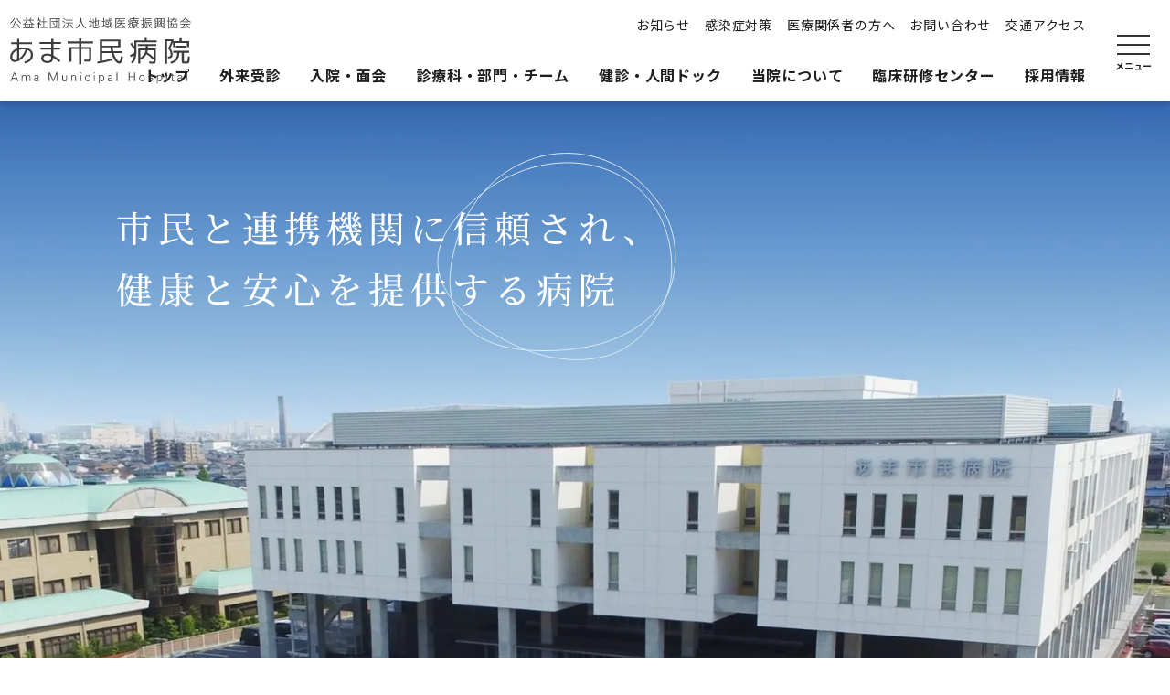

--- FILE ---
content_type: text/html; charset=UTF-8
request_url: https://www.amahosp.jp/
body_size: 94195
content:
<!doctype html><html dir="ltr" lang="ja" prefix="og: https://ogp.me/ns#"><head><meta charset="UTF-8"><meta name="viewport" content="width=device-width, initial-scale=1">  <script defer src="[data-uri]"></script>  
  <script defer src="[data-uri]"></script> <title>あま市民病院 | あま市甚目寺にある24時間救急対応可能な総合病院</title><style>img:is([sizes="auto" i], [sizes^="auto," i]) { contain-intrinsic-size: 3000px 1500px }</style><meta name="description" content="あま市民病院は、あま市甚目寺にある総合病院です。地域の皆様が安心して暮らしていけるよう24時間365日で救急医療体制を整えており、地域の皆様の生活を健康面から支援し、専門機関やかかりつけ医への橋渡しも行っています。" /><meta name="robots" content="max-image-preview:large" /><link rel="canonical" href="https://www.amahosp.jp/" /><meta name="generator" content="All in One SEO (AIOSEO) 4.9.3" /><meta property="og:locale" content="ja_JP" /><meta property="og:site_name" content="あま市民病院 | あま市甚目寺にある24時間救急対応可能な総合病院" /><meta property="og:type" content="article" /><meta property="og:title" content="あま市民病院 | あま市甚目寺にある24時間救急対応可能な総合病院" /><meta property="og:description" content="あま市民病院は、あま市甚目寺にある総合病院です。地域の皆様が安心して暮らしていけるよう24時間365日で救急医療体制を整えており、地域の皆様の生活を健康面から支援し、専門機関やかかりつけ医への橋渡しも行っています。" /><meta property="og:url" content="https://www.amahosp.jp/" /><meta property="og:image" content="https://www.amahosp.jp/wp/wp-content/uploads/2023/01/ama_ogp.jpg" /><meta property="og:image:secure_url" content="https://www.amahosp.jp/wp/wp-content/uploads/2023/01/ama_ogp.jpg" /><meta property="og:image:width" content="1200" /><meta property="og:image:height" content="630" /><meta property="article:published_time" content="2022-09-21T00:43:58+00:00" /><meta property="article:modified_time" content="2023-03-01T00:05:18+00:00" /><meta name="twitter:card" content="summary" /><meta name="twitter:title" content="あま市民病院 | あま市甚目寺にある24時間救急対応可能な総合病院" /><meta name="twitter:description" content="あま市民病院は、あま市甚目寺にある総合病院です。地域の皆様が安心して暮らしていけるよう24時間365日で救急医療体制を整えており、地域の皆様の生活を健康面から支援し、専門機関やかかりつけ医への橋渡しも行っています。" /><meta name="twitter:image" content="https://www.amahosp.jp/wp/wp-content/uploads/2023/01/ama_ogp.jpg" /> <script type="application/ld+json" class="aioseo-schema">{"@context":"https:\/\/schema.org","@graph":[{"@type":"BreadcrumbList","@id":"https:\/\/www.amahosp.jp\/#breadcrumblist","itemListElement":[{"@type":"ListItem","@id":"https:\/\/www.amahosp.jp#listItem","position":1,"name":"\u30db\u30fc\u30e0"}]},{"@type":"Organization","@id":"https:\/\/www.amahosp.jp\/#organization","name":"\u3042\u307e\u5e02\u6c11\u75c5\u9662","description":"\u3042\u307e\u5e02\u751a\u76ee\u5bfa\u306b\u3042\u308b24\u6642\u9593\u6551\u6025\u5bfe\u5fdc\u53ef\u80fd\u306a\u7dcf\u5408\u75c5\u9662","url":"https:\/\/www.amahosp.jp\/"},{"@type":"WebPage","@id":"https:\/\/www.amahosp.jp\/#webpage","url":"https:\/\/www.amahosp.jp\/","name":"\u3042\u307e\u5e02\u6c11\u75c5\u9662 | \u3042\u307e\u5e02\u751a\u76ee\u5bfa\u306b\u3042\u308b24\u6642\u9593\u6551\u6025\u5bfe\u5fdc\u53ef\u80fd\u306a\u7dcf\u5408\u75c5\u9662","description":"\u3042\u307e\u5e02\u6c11\u75c5\u9662\u306f\u3001\u3042\u307e\u5e02\u751a\u76ee\u5bfa\u306b\u3042\u308b\u7dcf\u5408\u75c5\u9662\u3067\u3059\u3002\u5730\u57df\u306e\u7686\u69d8\u304c\u5b89\u5fc3\u3057\u3066\u66ae\u3089\u3057\u3066\u3044\u3051\u308b\u3088\u304624\u6642\u9593365\u65e5\u3067\u6551\u6025\u533b\u7642\u4f53\u5236\u3092\u6574\u3048\u3066\u304a\u308a\u3001\u5730\u57df\u306e\u7686\u69d8\u306e\u751f\u6d3b\u3092\u5065\u5eb7\u9762\u304b\u3089\u652f\u63f4\u3057\u3001\u5c02\u9580\u6a5f\u95a2\u3084\u304b\u304b\u308a\u3064\u3051\u533b\u3078\u306e\u6a4b\u6e21\u3057\u3082\u884c\u3063\u3066\u3044\u307e\u3059\u3002","inLanguage":"ja","isPartOf":{"@id":"https:\/\/www.amahosp.jp\/#website"},"breadcrumb":{"@id":"https:\/\/www.amahosp.jp\/#breadcrumblist"},"datePublished":"2022-09-21T09:43:58+09:00","dateModified":"2023-03-01T09:05:18+09:00"},{"@type":"WebSite","@id":"https:\/\/www.amahosp.jp\/#website","url":"https:\/\/www.amahosp.jp\/","name":"\u3042\u307e\u5e02\u6c11\u75c5\u9662","description":"\u3042\u307e\u5e02\u751a\u76ee\u5bfa\u306b\u3042\u308b24\u6642\u9593\u6551\u6025\u5bfe\u5fdc\u53ef\u80fd\u306a\u7dcf\u5408\u75c5\u9662","inLanguage":"ja","publisher":{"@id":"https:\/\/www.amahosp.jp\/#organization"}}]}</script> <link rel='dns-prefetch' href='//ajax.googleapis.com' /><link href='https://fonts.gstatic.com' crossorigin='anonymous' rel='preconnect' /><link rel="alternate" type="application/rss+xml" title="あま市民病院 &raquo; フィード" href="https://www.amahosp.jp/feed/" /><link rel="alternate" type="application/rss+xml" title="あま市民病院 &raquo; コメントフィード" href="https://www.amahosp.jp/comments/feed/" /><link rel='stylesheet' id='wp-block-library-css' href='https://www.amahosp.jp/wp/wp-includes/css/dist/block-library/style.min.css?ver=6.8.3' media='all' /><style id='classic-theme-styles-inline-css'>/*! This file is auto-generated */
.wp-block-button__link{color:#fff;background-color:#32373c;border-radius:9999px;box-shadow:none;text-decoration:none;padding:calc(.667em + 2px) calc(1.333em + 2px);font-size:1.125em}.wp-block-file__button{background:#32373c;color:#fff;text-decoration:none}</style><link rel='stylesheet' id='aioseo/css/src/vue/standalone/blocks/table-of-contents/global.scss-css' href='https://www.amahosp.jp/wp/wp-content/cache/autoptimize/css/autoptimize_single_8aeaa129c1f80e6e5dbaa329351d1482.css?ver=4.9.3' media='all' /><style id='global-styles-inline-css'>:root{--wp--preset--aspect-ratio--square: 1;--wp--preset--aspect-ratio--4-3: 4/3;--wp--preset--aspect-ratio--3-4: 3/4;--wp--preset--aspect-ratio--3-2: 3/2;--wp--preset--aspect-ratio--2-3: 2/3;--wp--preset--aspect-ratio--16-9: 16/9;--wp--preset--aspect-ratio--9-16: 9/16;--wp--preset--color--black: #000000;--wp--preset--color--cyan-bluish-gray: #abb8c3;--wp--preset--color--white: #ffffff;--wp--preset--color--pale-pink: #f78da7;--wp--preset--color--vivid-red: #cf2e2e;--wp--preset--color--luminous-vivid-orange: #ff6900;--wp--preset--color--luminous-vivid-amber: #fcb900;--wp--preset--color--light-green-cyan: #7bdcb5;--wp--preset--color--vivid-green-cyan: #00d084;--wp--preset--color--pale-cyan-blue: #8ed1fc;--wp--preset--color--vivid-cyan-blue: #0693e3;--wp--preset--color--vivid-purple: #9b51e0;--wp--preset--gradient--vivid-cyan-blue-to-vivid-purple: linear-gradient(135deg,rgba(6,147,227,1) 0%,rgb(155,81,224) 100%);--wp--preset--gradient--light-green-cyan-to-vivid-green-cyan: linear-gradient(135deg,rgb(122,220,180) 0%,rgb(0,208,130) 100%);--wp--preset--gradient--luminous-vivid-amber-to-luminous-vivid-orange: linear-gradient(135deg,rgba(252,185,0,1) 0%,rgba(255,105,0,1) 100%);--wp--preset--gradient--luminous-vivid-orange-to-vivid-red: linear-gradient(135deg,rgba(255,105,0,1) 0%,rgb(207,46,46) 100%);--wp--preset--gradient--very-light-gray-to-cyan-bluish-gray: linear-gradient(135deg,rgb(238,238,238) 0%,rgb(169,184,195) 100%);--wp--preset--gradient--cool-to-warm-spectrum: linear-gradient(135deg,rgb(74,234,220) 0%,rgb(151,120,209) 20%,rgb(207,42,186) 40%,rgb(238,44,130) 60%,rgb(251,105,98) 80%,rgb(254,248,76) 100%);--wp--preset--gradient--blush-light-purple: linear-gradient(135deg,rgb(255,206,236) 0%,rgb(152,150,240) 100%);--wp--preset--gradient--blush-bordeaux: linear-gradient(135deg,rgb(254,205,165) 0%,rgb(254,45,45) 50%,rgb(107,0,62) 100%);--wp--preset--gradient--luminous-dusk: linear-gradient(135deg,rgb(255,203,112) 0%,rgb(199,81,192) 50%,rgb(65,88,208) 100%);--wp--preset--gradient--pale-ocean: linear-gradient(135deg,rgb(255,245,203) 0%,rgb(182,227,212) 50%,rgb(51,167,181) 100%);--wp--preset--gradient--electric-grass: linear-gradient(135deg,rgb(202,248,128) 0%,rgb(113,206,126) 100%);--wp--preset--gradient--midnight: linear-gradient(135deg,rgb(2,3,129) 0%,rgb(40,116,252) 100%);--wp--preset--font-size--small: 13px;--wp--preset--font-size--medium: 20px;--wp--preset--font-size--large: 36px;--wp--preset--font-size--x-large: 42px;--wp--preset--spacing--20: 0.44rem;--wp--preset--spacing--30: 0.67rem;--wp--preset--spacing--40: 1rem;--wp--preset--spacing--50: 1.5rem;--wp--preset--spacing--60: 2.25rem;--wp--preset--spacing--70: 3.38rem;--wp--preset--spacing--80: 5.06rem;--wp--preset--shadow--natural: 6px 6px 9px rgba(0, 0, 0, 0.2);--wp--preset--shadow--deep: 12px 12px 50px rgba(0, 0, 0, 0.4);--wp--preset--shadow--sharp: 6px 6px 0px rgba(0, 0, 0, 0.2);--wp--preset--shadow--outlined: 6px 6px 0px -3px rgba(255, 255, 255, 1), 6px 6px rgba(0, 0, 0, 1);--wp--preset--shadow--crisp: 6px 6px 0px rgba(0, 0, 0, 1);}:where(.is-layout-flex){gap: 0.5em;}:where(.is-layout-grid){gap: 0.5em;}body .is-layout-flex{display: flex;}.is-layout-flex{flex-wrap: wrap;align-items: center;}.is-layout-flex > :is(*, div){margin: 0;}body .is-layout-grid{display: grid;}.is-layout-grid > :is(*, div){margin: 0;}:where(.wp-block-columns.is-layout-flex){gap: 2em;}:where(.wp-block-columns.is-layout-grid){gap: 2em;}:where(.wp-block-post-template.is-layout-flex){gap: 1.25em;}:where(.wp-block-post-template.is-layout-grid){gap: 1.25em;}.has-black-color{color: var(--wp--preset--color--black) !important;}.has-cyan-bluish-gray-color{color: var(--wp--preset--color--cyan-bluish-gray) !important;}.has-white-color{color: var(--wp--preset--color--white) !important;}.has-pale-pink-color{color: var(--wp--preset--color--pale-pink) !important;}.has-vivid-red-color{color: var(--wp--preset--color--vivid-red) !important;}.has-luminous-vivid-orange-color{color: var(--wp--preset--color--luminous-vivid-orange) !important;}.has-luminous-vivid-amber-color{color: var(--wp--preset--color--luminous-vivid-amber) !important;}.has-light-green-cyan-color{color: var(--wp--preset--color--light-green-cyan) !important;}.has-vivid-green-cyan-color{color: var(--wp--preset--color--vivid-green-cyan) !important;}.has-pale-cyan-blue-color{color: var(--wp--preset--color--pale-cyan-blue) !important;}.has-vivid-cyan-blue-color{color: var(--wp--preset--color--vivid-cyan-blue) !important;}.has-vivid-purple-color{color: var(--wp--preset--color--vivid-purple) !important;}.has-black-background-color{background-color: var(--wp--preset--color--black) !important;}.has-cyan-bluish-gray-background-color{background-color: var(--wp--preset--color--cyan-bluish-gray) !important;}.has-white-background-color{background-color: var(--wp--preset--color--white) !important;}.has-pale-pink-background-color{background-color: var(--wp--preset--color--pale-pink) !important;}.has-vivid-red-background-color{background-color: var(--wp--preset--color--vivid-red) !important;}.has-luminous-vivid-orange-background-color{background-color: var(--wp--preset--color--luminous-vivid-orange) !important;}.has-luminous-vivid-amber-background-color{background-color: var(--wp--preset--color--luminous-vivid-amber) !important;}.has-light-green-cyan-background-color{background-color: var(--wp--preset--color--light-green-cyan) !important;}.has-vivid-green-cyan-background-color{background-color: var(--wp--preset--color--vivid-green-cyan) !important;}.has-pale-cyan-blue-background-color{background-color: var(--wp--preset--color--pale-cyan-blue) !important;}.has-vivid-cyan-blue-background-color{background-color: var(--wp--preset--color--vivid-cyan-blue) !important;}.has-vivid-purple-background-color{background-color: var(--wp--preset--color--vivid-purple) !important;}.has-black-border-color{border-color: var(--wp--preset--color--black) !important;}.has-cyan-bluish-gray-border-color{border-color: var(--wp--preset--color--cyan-bluish-gray) !important;}.has-white-border-color{border-color: var(--wp--preset--color--white) !important;}.has-pale-pink-border-color{border-color: var(--wp--preset--color--pale-pink) !important;}.has-vivid-red-border-color{border-color: var(--wp--preset--color--vivid-red) !important;}.has-luminous-vivid-orange-border-color{border-color: var(--wp--preset--color--luminous-vivid-orange) !important;}.has-luminous-vivid-amber-border-color{border-color: var(--wp--preset--color--luminous-vivid-amber) !important;}.has-light-green-cyan-border-color{border-color: var(--wp--preset--color--light-green-cyan) !important;}.has-vivid-green-cyan-border-color{border-color: var(--wp--preset--color--vivid-green-cyan) !important;}.has-pale-cyan-blue-border-color{border-color: var(--wp--preset--color--pale-cyan-blue) !important;}.has-vivid-cyan-blue-border-color{border-color: var(--wp--preset--color--vivid-cyan-blue) !important;}.has-vivid-purple-border-color{border-color: var(--wp--preset--color--vivid-purple) !important;}.has-vivid-cyan-blue-to-vivid-purple-gradient-background{background: var(--wp--preset--gradient--vivid-cyan-blue-to-vivid-purple) !important;}.has-light-green-cyan-to-vivid-green-cyan-gradient-background{background: var(--wp--preset--gradient--light-green-cyan-to-vivid-green-cyan) !important;}.has-luminous-vivid-amber-to-luminous-vivid-orange-gradient-background{background: var(--wp--preset--gradient--luminous-vivid-amber-to-luminous-vivid-orange) !important;}.has-luminous-vivid-orange-to-vivid-red-gradient-background{background: var(--wp--preset--gradient--luminous-vivid-orange-to-vivid-red) !important;}.has-very-light-gray-to-cyan-bluish-gray-gradient-background{background: var(--wp--preset--gradient--very-light-gray-to-cyan-bluish-gray) !important;}.has-cool-to-warm-spectrum-gradient-background{background: var(--wp--preset--gradient--cool-to-warm-spectrum) !important;}.has-blush-light-purple-gradient-background{background: var(--wp--preset--gradient--blush-light-purple) !important;}.has-blush-bordeaux-gradient-background{background: var(--wp--preset--gradient--blush-bordeaux) !important;}.has-luminous-dusk-gradient-background{background: var(--wp--preset--gradient--luminous-dusk) !important;}.has-pale-ocean-gradient-background{background: var(--wp--preset--gradient--pale-ocean) !important;}.has-electric-grass-gradient-background{background: var(--wp--preset--gradient--electric-grass) !important;}.has-midnight-gradient-background{background: var(--wp--preset--gradient--midnight) !important;}.has-small-font-size{font-size: var(--wp--preset--font-size--small) !important;}.has-medium-font-size{font-size: var(--wp--preset--font-size--medium) !important;}.has-large-font-size{font-size: var(--wp--preset--font-size--large) !important;}.has-x-large-font-size{font-size: var(--wp--preset--font-size--x-large) !important;}
:where(.wp-block-post-template.is-layout-flex){gap: 1.25em;}:where(.wp-block-post-template.is-layout-grid){gap: 1.25em;}
:where(.wp-block-columns.is-layout-flex){gap: 2em;}:where(.wp-block-columns.is-layout-grid){gap: 2em;}
:root :where(.wp-block-pullquote){font-size: 1.5em;line-height: 1.6;}</style><link rel='stylesheet' id='botao_template-style-css' href='https://www.amahosp.jp/wp/wp-content/themes/ama/style.css?ver=1.0.0' media='all' /><link rel='stylesheet' id='reset-css' href='https://www.amahosp.jp/wp/wp-content/cache/autoptimize/css/autoptimize_single_55cdfb38beda594ec2077e5484458d36.css?ver=6.8.3' media='all' /><link rel='stylesheet' id='fontawesome-css' href='https://www.amahosp.jp/wp/wp-content/themes/ama/css/all.min.css?ver=6.8.3' media='all' /><link rel='stylesheet' id='base-css' href='https://www.amahosp.jp/wp/wp-content/cache/autoptimize/css/autoptimize_single_40b81cab04a426835b3f07d3103d3753.css?ver=6.8.3' media='all' /><link rel='stylesheet' id='csspin-round-css' href='https://www.amahosp.jp/wp/wp-content/cache/autoptimize/css/autoptimize_single_cee47dc16f29f6b618b513d4fe5d7c35.css?ver=6.8.3' media='all' /><link rel='stylesheet' id='style-css' href='https://www.amahosp.jp/wp/wp-content/cache/autoptimize/css/autoptimize_single_acd5c19af9a3a3ebc415e3925daf07e7.css?ver=6.8.3' media='all' /><link rel='stylesheet' id='wp-pagenavi-css' href='https://www.amahosp.jp/wp/wp-content/cache/autoptimize/css/autoptimize_single_73d29ecb3ae4eb2b78712fab3a46d32d.css?ver=2.70' media='all' /><link rel="https://api.w.org/" href="https://www.amahosp.jp/wp-json/" /><link rel="alternate" title="JSON" type="application/json" href="https://www.amahosp.jp/wp-json/wp/v2/pages/256" /><link rel="EditURI" type="application/rsd+xml" title="RSD" href="https://www.amahosp.jp/wp/xmlrpc.php?rsd" /><meta name="generator" content="WordPress 6.8.3" /><link rel='shortlink' href='https://www.amahosp.jp/' /><link rel="alternate" title="oEmbed (JSON)" type="application/json+oembed" href="https://www.amahosp.jp/wp-json/oembed/1.0/embed?url=https%3A%2F%2Fwww.amahosp.jp%2F" /><link rel="alternate" title="oEmbed (XML)" type="text/xml+oembed" href="https://www.amahosp.jp/wp-json/oembed/1.0/embed?url=https%3A%2F%2Fwww.amahosp.jp%2F&#038;format=xml" /><style>.recentcomments a{display:inline !important;padding:0 !important;margin:0 !important;}</style><link rel="icon" href="https://www.amahosp.jp/wp/wp-content/uploads/2023/01/cropped-favicon600_600-32x32.png" sizes="32x32" /><link rel="icon" href="https://www.amahosp.jp/wp/wp-content/uploads/2023/01/cropped-favicon600_600-192x192.png" sizes="192x192" /><link rel="apple-touch-icon" href="https://www.amahosp.jp/wp/wp-content/uploads/2023/01/cropped-favicon600_600-180x180.png" /><meta name="msapplication-TileImage" content="https://www.amahosp.jp/wp/wp-content/uploads/2023/01/cropped-favicon600_600-270x270.png" /></head><body id="pagetop" class="home wp-singular page-template-default page page-id-256 wp-theme-ama"> <noscript><iframe src="https://www.googletagmanager.com/ns.html?id=GTM-ND97MCN"
 height="0" width="0" style="display:none;visibility:hidden"></iframe></noscript><div id="page" class="site"><div id="loading"><div class="cp-spinner cp-round"></div></div><header id="header" class="header"><div class="header-logo-wrap"><h1 class="header-logo"><a href="https://www.amahosp.jp/">あま市民病院</a></h1></div><div class="header-contents-wrap d-pc1200"><div class="header-contents-row header-contents-2row"><div class="header-cta-wrap"><ul class="flex-wrap flex-flexend flex-v-center"><li> <a class="header-link" href="https://www.amahosp.jp/news/">お知らせ</a></li><li> <a class="header-link" href="https://www.amahosp.jp/measures/"> 感染症対策 </a></li><li> <a class="header-link" href="https://www.amahosp.jp/medical_personnel/"> 医療関係者の方へ </a></li><li> <a class="header-link" href="https://form.run/@ama-hosp-1673420294" target="_blank">お問い合わせ</a></li><li> <a class="header-link" href="https://www.amahosp.jp/about/access/">交通アクセス</a></li></ul></div><nav id="nav-global" class="nav-global-wrap"><ul class="nav-global-list"><li><a href="https://www.amahosp.jp/"><span>トップ</span></a></li><li class="dropdown-trigger"> <a href="https://www.amahosp.jp/outpatient/"><span>外来受診</span></a><div class="nav-global-dropdown-area"><ul class="dropdown-menu flex-wrap"><li class="dropdown-menu-ttl nav-ttl"><a href="https://www.amahosp.jp/outpatient/">外来受診</a></li><li><a href="https://www.amahosp.jp/outpatient/">外来受診のご案内</a></li><li class="page_item page-item-789"><a href="https://www.amahosp.jp/outpatient/first/">初診の方へ</a></li><li class="page_item page-item-798"><a href="https://www.amahosp.jp/outpatient/revisit/">再診の方へ</a></li><li class="page_item page-item-942"><a href="https://www.amahosp.jp/outpatient/emergency/">救急の方へ</a></li><li class="page_item page-item-807"><a href="https://www.amahosp.jp/outpatient/schedule/">外来担当医表</a></li><li class="page_item page-item-9941"><a href="https://www.amahosp.jp/outpatient/%e5%a4%96%e6%9d%a5%e5%8f%97%e4%bb%98%e6%99%82%e9%96%93/">外来受付時間</a></li><li><a href="https://www.amahosp.jp/n_consultation/">代診・休診情報</a></li><li><a href="https://www.amahosp.jp/about/access/">交通アクセス</a></li></ul></div></li><li class="dropdown-trigger"> <a href="https://www.amahosp.jp/hospitalization/"><span>入院・面会</span></a><div class="nav-global-dropdown-area"><ul class="dropdown-menu flex-wrap"><li class="dropdown-menu-ttl nav-ttl"><a href="https://www.amahosp.jp/hospitalization/">入院・面会</a></li><li><a href="https://www.amahosp.jp/hospitalization/">入院・面会のご案内</a></li><li class="page_item page-item-883"><a href="https://www.amahosp.jp/hospitalization/hospitalization_about/">入院の手続きについて</a></li><li class="page_item page-item-889"><a href="https://www.amahosp.jp/hospitalization/staying/">入院中の生活について</a></li><li class="page_item page-item-896"><a href="https://www.amahosp.jp/hospitalization/hospital_room/">設備について</a></li><li class="page_item page-item-911"><a href="https://www.amahosp.jp/hospitalization/visitation/">面会について</a></li><li class="page_item page-item-914"><a href="https://www.amahosp.jp/hospitalization/community_care/">地域包括ケア病棟について</a></li><li class="page_item page-item-9511"><a href="https://www.amahosp.jp/hospitalization/%e5%9b%9e%e5%be%a9%e6%9c%9f%e3%83%aa%e3%83%8f%e3%83%93%e3%83%aa%e3%83%86%e3%83%bc%e3%82%b7%e3%83%a7%e3%83%b3%e7%97%85%e6%a3%9f%e3%81%ab%e3%81%a4%e3%81%84%e3%81%a6/">回復期リハビリテーション病棟について</a></li><li><a href="https://www.amahosp.jp/about/access/">交通アクセス</a></li></ul></div></li><li class="dropdown-trigger"> <a href="https://www.amahosp.jp/section/"><span>診療科・部門・チーム</span></a><div class="nav-global-dropdown-area"><ul class="dropdown-menu flex-wrap"><li class="dropdown-menu-ttl nav-ttl"><a href="https://www.amahosp.jp/section/">診療科・部門・チーム</a></li><li><a href="https://www.amahosp.jp/section/">診療科・部門・チームのご案内</a></li><li><a href="https://www.amahosp.jp/section/departments/">診療科</a></li><li><a href="https://www.amahosp.jp/section/dept/">診療部門</a></li><li><a href="https://www.amahosp.jp/section/teams/">多職種連携チーム</a></li></ul></div></li><li class="dropdown-trigger"> <a href="https://www.amahosp.jp/checkup/"><span>健診・人間ドック</span></a><div class="nav-global-dropdown-area"><ul class="dropdown-menu flex-wrap"><li class="dropdown-menu-ttl nav-ttl"><a href="https://www.amahosp.jp/checkup/">健診・人間ドック</a></li><li><a href="https://www.amahosp.jp/checkup/">健診・人間ドックのご案内</a></li><li class="page_item page-item-832"><a href="https://www.amahosp.jp/checkup/personal/">個人健康診断</a></li><li class="page_item page-item-835"><a href="https://www.amahosp.jp/checkup/identification/">特定健康診査・後期高齢健康診査</a></li><li class="page_item page-item-10638"><a href="https://www.amahosp.jp/checkup/%e4%bc%81%e6%a5%ad%e5%81%a5%e8%a8%ba/">企業健診</a></li><li class="page_item page-item-845"><a href="https://www.amahosp.jp/checkup/enterprise/">協会けんぽ　生活習慣病予防健診</a></li><li class="page_item page-item-9558"><a href="https://www.amahosp.jp/checkup/manmo/">乳がん検診</a></li><li class="page_item page-item-9383"><a href="https://www.amahosp.jp/checkup/yoyaku_attention/">健康診断や予防接種の予約をされた方</a></li><li><a href="https://www.amahosp.jp/about/access/">交通アクセス</a></li></ul></div></li><li class="dropdown-trigger"> <a href="https://www.amahosp.jp/about/"><span>当院について</span></a><div class="nav-global-dropdown-area"><ul class="dropdown-menu flex-wrap"><li class="dropdown-menu-ttl nav-ttl"><a href="https://www.amahosp.jp/about/">当院について</a></li><li><a href="https://www.amahosp.jp/about/">当院についてのご案内</a></li><li class="page_item page-item-1090"><a href="https://www.amahosp.jp/about/message/">ごあいさつ</a></li><li class="page_item page-item-1097"><a href="https://www.amahosp.jp/about/philosophy/">基本理念</a></li><li class="page_item page-item-9031"><a href="https://www.amahosp.jp/about/%e6%82%a3%e8%80%85%e3%81%95%e3%82%93%e3%81%ae%e8%b2%ac%e5%8b%99%e3%81%a8%e6%a8%a9%e5%88%a9/">患者さんの責務と権利</a></li><li class="page_item page-item-1266"><a href="https://www.amahosp.jp/about/outline/">病院概要</a></li><li class="page_item page-item-1270"><a href="https://www.amahosp.jp/about/standard/">施設基準届出事項</a></li><li class="page_item page-item-1609"><a href="https://www.amahosp.jp/about/facility/">施設紹介</a></li><li class="page_item page-item-10348"><a href="https://www.amahosp.jp/about/floormap/">フロアマップ</a></li><li class="page_item page-item-3132"><a href="https://www.amahosp.jp/about/magazine/">院内広報誌</a></li><li class="page_item page-item-4169"><a href="https://www.amahosp.jp/about/access/">交通アクセス</a></li><li class="page_item page-item-7264"><a href="https://www.amahosp.jp/about/dpc_data/">病院情報の公表</a></li><li class="page_item page-item-11734"><a href="https://www.amahosp.jp/about/11734-2/">連携介護保険施設</a></li></ul></div></li><li class="dropdown-trigger"> <a href="https://www.amahosp.jp/resident/"><span>臨床研修センター</span></a><div class="nav-global-dropdown-area"><ul class="dropdown-menu flex-wrap"><li class="dropdown-menu-ttl nav-ttl"><a href="https://www.amahosp.jp/resident/">臨床研修センター</a></li><li><a href="https://www.amahosp.jp/resident/">臨床研修センターのご案内</a></li></ul></div></li><li class="dropdown-trigger"> <a href="https://www.amahosp.jp/recruit/"><span>採用情報</span></a><div class="nav-global-dropdown-area"><ul class="dropdown-menu flex-wrap"><li class="dropdown-menu-ttl nav-ttl"><a href="https://www.amahosp.jp/recruit/">採用情報</a></li><li><a href="https://www.amahosp.jp/recruit/">採用情報のご案内</a></li><li class="page_item page-item-12962"><a href="https://www.amahosp.jp/recruit/%e7%9c%8b%e8%ad%b7%e5%b8%ab207%e5%b9%b44%e6%9c%88%e5%85%a5%e8%81%b7%ef%bc%89/">看護師(2027年４月入職）</a></li><li class="page_item page-item-12901"><a href="https://www.amahosp.jp/recruit/%e7%9c%8b%e8%ad%b7%e5%b8%ab%e5%a5%a8%e5%ad%a6%e9%87%91%e3%81%ab%e3%81%a4%e3%81%84%e3%81%a6/">看護師奨学金について</a></li><li class="page_item page-item-12752"><a href="https://www.amahosp.jp/recruit/pharmacist_scholarship/">薬剤師奨学金について</a></li><li><a href="https://www.amahosp.jp/jobs/">募集要項一覧</a></li><li><a href="https://form.run/@ama-hosp-1673422041?_field_15=" target="_blank">採用に関するお問い合わせ</a></li></ul></div></li></ul></nav></div></div><div class="btn-hamburger btn-hamburger-sitemap d-pc"><button type="button" aria-label="サイトマップを開く"><span></span></button></div><div class="btn-hamburger btn-hamburger-mobile d-tb"><button type="button" aria-label="メニューを開く"><span></span></button></div></header><nav id="nav-mobile" class="nav-mobile d-tb"><div class="nav-mobile-header"><div class="header-logo"><a href="https://www.amahosp.jp/">あま市民病院</a></div><div class="btn-hamburger btn-hamburger-mobile"><button type="button" aria-label="メニューを閉じる"><span></span></button></div></div><div class="nav-mobile-inner mt-ml"><div class="b-wrapper-reading"><ul class="nav-mobile-list"><li><a href="https://www.amahosp.jp/"><span>トップ</span></a></li><li><a href="https://www.amahosp.jp/news/"><span>お知らせ</span></a></li><li class="dropdown"> <button class="btn-dropdown"> <span>外来受診</span> </button><ul class="dropdown-menu"><li class="dropdown-menu-ttl"><a href="https://www.amahosp.jp/outpatient/">外来受診のご案内</a></li><li class="page_item page-item-789"><a href="https://www.amahosp.jp/outpatient/first/">初診の方へ</a></li><li class="page_item page-item-798"><a href="https://www.amahosp.jp/outpatient/revisit/">再診の方へ</a></li><li class="page_item page-item-942"><a href="https://www.amahosp.jp/outpatient/emergency/">救急の方へ</a></li><li class="page_item page-item-807"><a href="https://www.amahosp.jp/outpatient/schedule/">外来担当医表</a></li><li class="page_item page-item-9941"><a href="https://www.amahosp.jp/outpatient/%e5%a4%96%e6%9d%a5%e5%8f%97%e4%bb%98%e6%99%82%e9%96%93/">外来受付時間</a></li><li><a href="https://www.amahosp.jp/n_consultation/">代診・休診情報</a></li><li><a href="https://www.amahosp.jp/about/access/">交通アクセス</a></li></ul></li><li class="dropdown"> <button class="btn-dropdown"> <span>診療科</span> </button><ul class="dropdown-menu"><li class="dropdown-menu-ttl"><a href="https://www.amahosp.jp/section/departments">診療科のご案内</a></li><li class="page_item page-item-809"><a href="https://www.amahosp.jp/section/departments/general/">総合診療科</a></li><li class="page_item page-item-816"><a href="https://www.amahosp.jp/section/departments/respiratory/">内科（呼吸器外来）</a></li><li class="page_item page-item-1030"><a href="https://www.amahosp.jp/section/departments/no_smoking/">内科（禁煙外来）</a></li><li class="page_item page-item-1070"><a href="https://www.amahosp.jp/section/departments/nephrology/">内科（腎臓内科外来）</a></li><li class="page_item page-item-11585"><a href="https://www.amahosp.jp/section/departments/neurology_dept/">内科（脳神経内科外来）</a></li><li class="page_item page-item-1067"><a href="https://www.amahosp.jp/section/departments/gastroenterology/">消化器内科</a></li><li class="page_item page-item-1072 page_item_has_children"><a href="https://www.amahosp.jp/section/departments/cardiovascular/">循環器内科</a><ul class='children'><li class="page_item page-item-11975"><a href="https://www.amahosp.jp/section/departments/cardiovascular/%e5%be%aa%e7%92%b0%e5%99%a8%e5%86%85%e7%a7%91%e3%80%80%e7%a0%94%e7%a9%b6%e6%a5%ad%e7%b8%be/">循環器内科　研究業績</a></li><li class="page_item page-item-11973"><a href="https://www.amahosp.jp/section/departments/cardiovascular/%e5%be%aa%e7%92%b0%e5%99%a8%e5%86%85%e7%a7%91%e3%80%80%e5%ae%9f%e7%b8%be/">循環器内科　実績</a></li><li class="page_item page-item-11129"><a href="https://www.amahosp.jp/section/departments/cardiovascular/trainees/">内科専門医の方々へ</a></li><li class="page_item page-item-11838"><a href="https://www.amahosp.jp/section/departments/cardiovascular/%e6%9d%b1%e6%b5%b7%e5%be%aa%e7%92%b0%e5%99%a8%e7%96%be%e6%82%a3%e7%b7%8f%e5%90%88%e6%b2%bb%e7%99%82%e3%82%bb%e3%83%b3%e3%82%bf%e3%83%bc/">東海循環器疾患総合治療センター</a></li><li class="page_item page-item-11122"><a href="https://www.amahosp.jp/section/departments/cardiovascular/patients/">オプトアウト</a></li><li class="page_item page-item-11391"><a href="https://www.amahosp.jp/section/departments/cardiovascular/diseases/">循環器内科の対象疾患</a></li></ul></li><li class="page_item page-item-814"><a href="https://www.amahosp.jp/section/departments/diabetes/">糖尿病内科</a></li><li class="page_item page-item-1245"><a href="https://www.amahosp.jp/section/departments/pediatrics/">小児科</a></li><li class="page_item page-item-1249"><a href="https://www.amahosp.jp/section/departments/chronic/">小児科（慢性疾患外来）</a></li><li class="page_item page-item-1252"><a href="https://www.amahosp.jp/section/departments/pediatrics_cardiovascular/">小児科（循環器外来）</a></li><li class="page_item page-item-1180"><a href="https://www.amahosp.jp/section/departments/surgery/">外科</a></li><li class="page_item page-item-1236"><a href="https://www.amahosp.jp/section/departments/mammary_surgery/">外科（乳腺外来）</a></li><li class="page_item page-item-1074"><a href="https://www.amahosp.jp/section/departments/orthopedics/">整形外科</a></li><li class="page_item page-item-1086"><a href="https://www.amahosp.jp/section/departments/neurosurgery/">脳神経外科</a></li><li class="page_item page-item-12317"><a href="https://www.amahosp.jp/section/departments/dermatology/">皮膚科</a></li><li class="page_item page-item-1238"><a href="https://www.amahosp.jp/section/departments/urology/">泌尿器科</a></li><li class="page_item page-item-1117"><a href="https://www.amahosp.jp/section/departments/gynecology/">婦人科</a></li><li class="page_item page-item-1089"><a href="https://www.amahosp.jp/section/departments/ophthalmology/">眼科</a></li><li class="page_item page-item-1242"><a href="https://www.amahosp.jp/section/departments/otorhinolaryngology/">耳鼻咽喉科</a></li><li class="page_item page-item-10441"><a href="https://www.amahosp.jp/section/departments/anesthesiology/">麻酔科</a></li><li class="page_item page-item-1256"><a href="https://www.amahosp.jp/section/departments/rehabilitation/">リハビリテーション科</a></li><li class="page_item page-item-10298"><a href="https://www.amahosp.jp/section/departments/dental_oral_surgery/">歯科口腔外科</a></li></ul></li><li class="dropdown"> <button class="btn-dropdown"> <span>診療部門</span> </button><ul class="dropdown-menu"><li class="dropdown-menu-ttl"><a href="https://www.amahosp.jp/section/dept">診療部門のご案内</a></li><li class="page_item page-item-6127 page_item_has_children"><a href="https://www.amahosp.jp/section/dept/nursing_department/">看護部のご案内</a><ul class='children'><li class="page_item page-item-7495"><a href="https://www.amahosp.jp/section/dept/nursing_department/cn/">看護部のご案内（認定看護師）</a></li></ul></li><li class="page_item page-item-7284"><a href="https://www.amahosp.jp/section/dept/nutrition/">栄養管理室</a></li><li class="page_item page-item-7291"><a href="https://www.amahosp.jp/section/dept/operating_room/">手術室</a></li><li class="page_item page-item-7299"><a href="https://www.amahosp.jp/section/dept/endoscopy/">消化器・内視鏡センター</a></li><li class="page_item page-item-12454"><a href="https://www.amahosp.jp/section/dept/uro_center/">泌尿器科センター</a></li><li class="page_item page-item-12456"><a href="https://www.amahosp.jp/section/dept/tokai_cardiac_institute/">東海循環器疾患総合治療センター</a></li><li class="page_item page-item-12458"><a href="https://www.amahosp.jp/section/dept/health_promotion/">ヘルスプロモーションセンター</a></li><li class="page_item page-item-7304"><a href="https://www.amahosp.jp/section/dept/radiation/">診療放射線室</a></li><li class="page_item page-item-7320 page_item_has_children"><a href="https://www.amahosp.jp/section/dept/medicine/">薬剤部</a><ul class='children'><li class="page_item page-item-7338"><a href="https://www.amahosp.jp/section/dept/medicine/pharmacy_guidance/">薬剤部（保険薬局の皆様へ）</a></li></ul></li><li class="page_item page-item-7345"><a href="https://www.amahosp.jp/section/dept/laboratory/">臨床検査室</a></li><li class="page_item page-item-7371"><a href="https://www.amahosp.jp/section/dept/blood_sampling/">外来採血室</a></li><li class="page_item page-item-7377"><a href="https://www.amahosp.jp/section/dept/physiological_laboratory/">生理検査センター</a></li><li class="page_item page-item-7411"><a href="https://www.amahosp.jp/section/dept/specimen_laboratory/">検体検査</a></li><li class="page_item page-item-7513"><a href="https://www.amahosp.jp/section/dept/cooperation/">地域医療連携室</a></li><li class="page_item page-item-7572"><a href="https://www.amahosp.jp/section/dept/support/">患者支援センター</a></li><li class="page_item page-item-7576"><a href="https://www.amahosp.jp/section/dept/clinical_engineering/">臨床工学室</a></li><li class="page_item page-item-7588"><a href="https://www.amahosp.jp/section/dept/medical_safety/">医療安全対策室</a></li><li class="page_item page-item-7590"><a href="https://www.amahosp.jp/section/dept/rehabili/">リハビリテーション室</a></li><li class="page_item page-item-7592"><a href="https://www.amahosp.jp/section/dept/foot_care/">フットケア外来</a></li><li class="page_item page-item-7594"><a href="https://www.amahosp.jp/section/dept/homesupport/">在宅療養支援室</a></li></ul></li><li class="dropdown"> <button class="btn-dropdown"> <span>多職種連携チーム</span> </button><ul class="dropdown-menu"><li class="dropdown-menu-ttl"><a href="https://www.amahosp.jp/section/teams">多職種連携チームのご案内</a></li><li class="page_item page-item-7446"><a href="https://www.amahosp.jp/section/teams/infection_control/">感染対策チーム（ICT）</a></li><li class="page_item page-item-7596"><a href="https://www.amahosp.jp/section/teams/care/">緩和ケアチーム</a></li><li class="page_item page-item-7603"><a href="https://www.amahosp.jp/section/teams/dementia-support/">認知症サポートチーム</a></li><li class="page_item page-item-7609"><a href="https://www.amahosp.jp/section/teams/nutrition-support/">栄養サポートチーム</a></li><li class="page_item page-item-7616"><a href="https://www.amahosp.jp/section/teams/bedsore/">褥瘡チーム</a></li><li class="page_item page-item-7621"><a href="https://www.amahosp.jp/section/teams/diabetes_support/">糖尿病サポートチーム</a></li><li class="page_item page-item-7628"><a href="https://www.amahosp.jp/section/teams/respiratory_care/">呼吸ケアサポートチーム（RST）</a></li><li class="page_item page-item-7643"><a href="https://www.amahosp.jp/section/teams/patient_support/">患者サポートチーム</a></li><li class="page_item page-item-7645"><a href="https://www.amahosp.jp/section/teams/acp/">ACPチーム</a></li><li class="page_item page-item-7647"><a href="https://www.amahosp.jp/section/teams/ast/">ASTチーム</a></li></ul></li><li class="dropdown"> <button class="btn-dropdown"> <span>入院・面会</span> </button><ul class="dropdown-menu"><li class="dropdown-menu-ttl"><a href="https://www.amahosp.jp/hospitalization/">入院・面会のご案内</a></li><li class="page_item page-item-883"><a href="https://www.amahosp.jp/hospitalization/hospitalization_about/">入院の手続きについて</a></li><li class="page_item page-item-889"><a href="https://www.amahosp.jp/hospitalization/staying/">入院中の生活について</a></li><li class="page_item page-item-896"><a href="https://www.amahosp.jp/hospitalization/hospital_room/">設備について</a></li><li class="page_item page-item-911"><a href="https://www.amahosp.jp/hospitalization/visitation/">面会について</a></li><li class="page_item page-item-914"><a href="https://www.amahosp.jp/hospitalization/community_care/">地域包括ケア病棟について</a></li><li class="page_item page-item-9511"><a href="https://www.amahosp.jp/hospitalization/%e5%9b%9e%e5%be%a9%e6%9c%9f%e3%83%aa%e3%83%8f%e3%83%93%e3%83%aa%e3%83%86%e3%83%bc%e3%82%b7%e3%83%a7%e3%83%b3%e7%97%85%e6%a3%9f%e3%81%ab%e3%81%a4%e3%81%84%e3%81%a6/">回復期リハビリテーション病棟について</a></li><li><a href="https://www.amahosp.jp/about/access/">交通アクセス</a></li></ul></li><li class="dropdown"> <button class="btn-dropdown"> <span>健診・人間ドック</span> </button><ul class="dropdown-menu"><li class="dropdown-menu-ttl"><a href="https://www.amahosp.jp/checkup/">健診・人間ドックのご案内</a></li><li class="page_item page-item-832"><a href="https://www.amahosp.jp/checkup/personal/">個人健康診断</a></li><li class="page_item page-item-835"><a href="https://www.amahosp.jp/checkup/identification/">特定健康診査・後期高齢健康診査</a></li><li class="page_item page-item-10638"><a href="https://www.amahosp.jp/checkup/%e4%bc%81%e6%a5%ad%e5%81%a5%e8%a8%ba/">企業健診</a></li><li class="page_item page-item-845"><a href="https://www.amahosp.jp/checkup/enterprise/">協会けんぽ　生活習慣病予防健診</a></li><li class="page_item page-item-9558"><a href="https://www.amahosp.jp/checkup/manmo/">乳がん検診</a></li><li class="page_item page-item-9383"><a href="https://www.amahosp.jp/checkup/yoyaku_attention/">健康診断や予防接種の予約をされた方</a></li><li><a href="https://www.amahosp.jp/about/access/">交通アクセス</a></li></ul></li><li class="dropdown"> <button class="btn-dropdown"> <span>当院について</span> </button><ul class="dropdown-menu"><li class="dropdown-menu-ttl"><a href="https://www.amahosp.jp/about/">当院についてのご案内</a></li><li class="page_item page-item-1090"><a href="https://www.amahosp.jp/about/message/">ごあいさつ</a></li><li class="page_item page-item-1097"><a href="https://www.amahosp.jp/about/philosophy/">基本理念</a></li><li class="page_item page-item-9031"><a href="https://www.amahosp.jp/about/%e6%82%a3%e8%80%85%e3%81%95%e3%82%93%e3%81%ae%e8%b2%ac%e5%8b%99%e3%81%a8%e6%a8%a9%e5%88%a9/">患者さんの責務と権利</a></li><li class="page_item page-item-1266"><a href="https://www.amahosp.jp/about/outline/">病院概要</a></li><li class="page_item page-item-1270"><a href="https://www.amahosp.jp/about/standard/">施設基準届出事項</a></li><li class="page_item page-item-1609"><a href="https://www.amahosp.jp/about/facility/">施設紹介</a></li><li class="page_item page-item-10348"><a href="https://www.amahosp.jp/about/floormap/">フロアマップ</a></li><li class="page_item page-item-3132"><a href="https://www.amahosp.jp/about/magazine/">院内広報誌</a></li><li class="page_item page-item-4169"><a href="https://www.amahosp.jp/about/access/">交通アクセス</a></li><li class="page_item page-item-7264"><a href="https://www.amahosp.jp/about/dpc_data/">病院情報の公表</a></li><li class="page_item page-item-11734"><a href="https://www.amahosp.jp/about/11734-2/">連携介護保険施設</a></li></ul></li><li class="dropdown"> <button class="btn-dropdown"> <span>臨床研修センター</span> </button><ul class="dropdown-menu"><li class="dropdown-menu-ttl"><a href="https://www.amahosp.jp/resident/">臨床研修センターのご案内</a></li></ul></li><li class="dropdown"> <button class="btn-dropdown"> <span>採用情報</span> </button><ul class="dropdown-menu"><li class="dropdown-menu-ttl"><a href="https://www.amahosp.jp/recruit/">採用情報のご案内</a></li><li class="page_item page-item-12962"><a href="https://www.amahosp.jp/recruit/%e7%9c%8b%e8%ad%b7%e5%b8%ab207%e5%b9%b44%e6%9c%88%e5%85%a5%e8%81%b7%ef%bc%89/">看護師(2027年４月入職）</a></li><li class="page_item page-item-12901"><a href="https://www.amahosp.jp/recruit/%e7%9c%8b%e8%ad%b7%e5%b8%ab%e5%a5%a8%e5%ad%a6%e9%87%91%e3%81%ab%e3%81%a4%e3%81%84%e3%81%a6/">看護師奨学金について</a></li><li class="page_item page-item-12752"><a href="https://www.amahosp.jp/recruit/pharmacist_scholarship/">薬剤師奨学金について</a></li><li><a href="https://www.amahosp.jp/jobs/">募集要項一覧</a></li><li><a href="https://form.run/@ama-hosp-1673422041?_field_15=" target="_blank">採用に関するお問い合わせ</a></li></ul></li><li class="dropdown"> <button class="btn-dropdown"> <span>感染症対策</span> </button><ul class="dropdown-menu"><li class="dropdown-menu-ttl"><a href="https://www.amahosp.jp/measures/">感染症対策</a></li><li class="page_item page-item-7356"><a href="https://www.amahosp.jp/measures/fever/">発熱外来について</a></li><li class="page_item page-item-7385"><a href="https://www.amahosp.jp/measures/visitation_restriction/">面会制限について</a></li><li class="page_item page-item-7402"><a href="https://www.amahosp.jp/measures/tel/">電話再診について</a></li><li class="page_item page-item-7392"><a href="https://www.amahosp.jp/measures/cost/">費用負担について</a></li></ul></li><li class="dropdown"> <button class="btn-dropdown"> <span>医療関係者の方へ</span> </button><ul class="dropdown-menu"><li class="dropdown-menu-ttl"><a href="https://www.amahosp.jp/medical_personnel/">医療関係者の方へのご案内</a></li><li class="page_item page-item-7277"><a href="https://www.amahosp.jp/medical_personnel/pharmacy/">調剤薬局の方へ</a></li><li><a href="https://www.amahosp.jp/section/dept/cooperation/">地域医療連携室</a></li></ul></li><li><a href="https://form.run/@ama-hosp-1673420294" target="_blank">お問い合わせ</a></li><li><a href="https://www.amahosp.jp/privacy-policy/">個人情報保護方針</a></li></ul></div></div></nav><div id="sitemap" class="sitemap"><div class="sitemap-header btn-hamburger-sitemap"><div class="btn-hamburger"><button type="button" aria-label="サイトマップを閉じる"><span></span></button></div></div><div class="sitemap-inner"><div class="sitemap-logo"><div class="header-logo"><a href="https://www.amahosp.jp/">あま市民病院</a></div></div><div class="b-wrapper"><div class="col-4-3-2 col-sitemap mt-ss"><div class="col-item sitemap-section mt-sm"><h2 class="sitemap-ttl font-en"><a href="https://www.amahosp.jp/">トップ</a></h2><h2 class="sitemap-ttl font-en"><a href="https://www.amahosp.jp/outpatient">外来受診のご案内</a></h2><ul class="sitemap-children-list"><li class="page_item page-item-789"><a href="https://www.amahosp.jp/outpatient/first/">初診の方へ</a></li><li class="page_item page-item-798"><a href="https://www.amahosp.jp/outpatient/revisit/">再診の方へ</a></li><li class="page_item page-item-942"><a href="https://www.amahosp.jp/outpatient/emergency/">救急の方へ</a></li><li class="page_item page-item-807"><a href="https://www.amahosp.jp/outpatient/schedule/">外来担当医表</a></li><li class="page_item page-item-9941"><a href="https://www.amahosp.jp/outpatient/%e5%a4%96%e6%9d%a5%e5%8f%97%e4%bb%98%e6%99%82%e9%96%93/">外来受付時間</a></li><li><a href="https://www.amahosp.jp/n_consultation/">代診・休診情報</a></li><li><a href="https://www.amahosp.jp/about/access/">交通アクセス</a></li></ul><div class="mt-ml"><ul class="sitemap-children-list"><li><a href="https://www.amahosp.jp/news/">お知らせ</a></li><li><a href="https://form.run/@ama-hosp-1673420294" target="_blank">お問い合わせ</a></li><li><a href="https://www.amahosp.jp/privacy-policy/">個人情報保護方針</a></li></ul></div></div><div class="col-item sitemap-section mt-sm"><h2 class="sitemap-ttl font-en"><a href="https://www.amahosp.jp/section/departments">診療科のご案内</a></h2><ul class="sitemap-children-list"><li class="page_item page-item-809"><a href="https://www.amahosp.jp/section/departments/general/">総合診療科</a></li><li class="page_item page-item-816"><a href="https://www.amahosp.jp/section/departments/respiratory/">内科（呼吸器外来）</a></li><li class="page_item page-item-1030"><a href="https://www.amahosp.jp/section/departments/no_smoking/">内科（禁煙外来）</a></li><li class="page_item page-item-1070"><a href="https://www.amahosp.jp/section/departments/nephrology/">内科（腎臓内科外来）</a></li><li class="page_item page-item-11585"><a href="https://www.amahosp.jp/section/departments/neurology_dept/">内科（脳神経内科外来）</a></li><li class="page_item page-item-1067"><a href="https://www.amahosp.jp/section/departments/gastroenterology/">消化器内科</a></li><li class="page_item page-item-1072 page_item_has_children"><a href="https://www.amahosp.jp/section/departments/cardiovascular/">循環器内科</a><ul class='children'><li class="page_item page-item-11975"><a href="https://www.amahosp.jp/section/departments/cardiovascular/%e5%be%aa%e7%92%b0%e5%99%a8%e5%86%85%e7%a7%91%e3%80%80%e7%a0%94%e7%a9%b6%e6%a5%ad%e7%b8%be/">循環器内科　研究業績</a></li><li class="page_item page-item-11973"><a href="https://www.amahosp.jp/section/departments/cardiovascular/%e5%be%aa%e7%92%b0%e5%99%a8%e5%86%85%e7%a7%91%e3%80%80%e5%ae%9f%e7%b8%be/">循環器内科　実績</a></li><li class="page_item page-item-11129"><a href="https://www.amahosp.jp/section/departments/cardiovascular/trainees/">内科専門医の方々へ</a></li><li class="page_item page-item-11838"><a href="https://www.amahosp.jp/section/departments/cardiovascular/%e6%9d%b1%e6%b5%b7%e5%be%aa%e7%92%b0%e5%99%a8%e7%96%be%e6%82%a3%e7%b7%8f%e5%90%88%e6%b2%bb%e7%99%82%e3%82%bb%e3%83%b3%e3%82%bf%e3%83%bc/">東海循環器疾患総合治療センター</a></li><li class="page_item page-item-11122"><a href="https://www.amahosp.jp/section/departments/cardiovascular/patients/">オプトアウト</a></li><li class="page_item page-item-11391"><a href="https://www.amahosp.jp/section/departments/cardiovascular/diseases/">循環器内科の対象疾患</a></li></ul></li><li class="page_item page-item-814"><a href="https://www.amahosp.jp/section/departments/diabetes/">糖尿病内科</a></li><li class="page_item page-item-1245"><a href="https://www.amahosp.jp/section/departments/pediatrics/">小児科</a></li><li class="page_item page-item-1249"><a href="https://www.amahosp.jp/section/departments/chronic/">小児科（慢性疾患外来）</a></li><li class="page_item page-item-1252"><a href="https://www.amahosp.jp/section/departments/pediatrics_cardiovascular/">小児科（循環器外来）</a></li><li class="page_item page-item-1180"><a href="https://www.amahosp.jp/section/departments/surgery/">外科</a></li><li class="page_item page-item-1236"><a href="https://www.amahosp.jp/section/departments/mammary_surgery/">外科（乳腺外来）</a></li><li class="page_item page-item-1074"><a href="https://www.amahosp.jp/section/departments/orthopedics/">整形外科</a></li><li class="page_item page-item-1086"><a href="https://www.amahosp.jp/section/departments/neurosurgery/">脳神経外科</a></li><li class="page_item page-item-12317"><a href="https://www.amahosp.jp/section/departments/dermatology/">皮膚科</a></li><li class="page_item page-item-1238"><a href="https://www.amahosp.jp/section/departments/urology/">泌尿器科</a></li><li class="page_item page-item-1117"><a href="https://www.amahosp.jp/section/departments/gynecology/">婦人科</a></li><li class="page_item page-item-1089"><a href="https://www.amahosp.jp/section/departments/ophthalmology/">眼科</a></li><li class="page_item page-item-1242"><a href="https://www.amahosp.jp/section/departments/otorhinolaryngology/">耳鼻咽喉科</a></li><li class="page_item page-item-10441"><a href="https://www.amahosp.jp/section/departments/anesthesiology/">麻酔科</a></li><li class="page_item page-item-1256"><a href="https://www.amahosp.jp/section/departments/rehabilitation/">リハビリテーション科</a></li><li class="page_item page-item-10298"><a href="https://www.amahosp.jp/section/departments/dental_oral_surgery/">歯科口腔外科</a></li></ul></div><div class="col-item sitemap-section mt-sm"><h2 class="sitemap-ttl font-en"><a href="https://www.amahosp.jp/section/dept">診療部門のご案内</a></h2><ul class="sitemap-children-list"><li class="page_item page-item-6127 page_item_has_children"><a href="https://www.amahosp.jp/section/dept/nursing_department/">看護部のご案内</a><ul class='children'><li class="page_item page-item-7495"><a href="https://www.amahosp.jp/section/dept/nursing_department/cn/">看護部のご案内（認定看護師）</a></li></ul></li><li class="page_item page-item-7284"><a href="https://www.amahosp.jp/section/dept/nutrition/">栄養管理室</a></li><li class="page_item page-item-7291"><a href="https://www.amahosp.jp/section/dept/operating_room/">手術室</a></li><li class="page_item page-item-7299"><a href="https://www.amahosp.jp/section/dept/endoscopy/">消化器・内視鏡センター</a></li><li class="page_item page-item-12454"><a href="https://www.amahosp.jp/section/dept/uro_center/">泌尿器科センター</a></li><li class="page_item page-item-12456"><a href="https://www.amahosp.jp/section/dept/tokai_cardiac_institute/">東海循環器疾患総合治療センター</a></li><li class="page_item page-item-12458"><a href="https://www.amahosp.jp/section/dept/health_promotion/">ヘルスプロモーションセンター</a></li><li class="page_item page-item-7304"><a href="https://www.amahosp.jp/section/dept/radiation/">診療放射線室</a></li><li class="page_item page-item-7320 page_item_has_children"><a href="https://www.amahosp.jp/section/dept/medicine/">薬剤部</a><ul class='children'><li class="page_item page-item-7338"><a href="https://www.amahosp.jp/section/dept/medicine/pharmacy_guidance/">薬剤部（保険薬局の皆様へ）</a></li></ul></li><li class="page_item page-item-7345"><a href="https://www.amahosp.jp/section/dept/laboratory/">臨床検査室</a></li><li class="page_item page-item-7371"><a href="https://www.amahosp.jp/section/dept/blood_sampling/">外来採血室</a></li><li class="page_item page-item-7377"><a href="https://www.amahosp.jp/section/dept/physiological_laboratory/">生理検査センター</a></li><li class="page_item page-item-7411"><a href="https://www.amahosp.jp/section/dept/specimen_laboratory/">検体検査</a></li><li class="page_item page-item-7513"><a href="https://www.amahosp.jp/section/dept/cooperation/">地域医療連携室</a></li><li class="page_item page-item-7572"><a href="https://www.amahosp.jp/section/dept/support/">患者支援センター</a></li><li class="page_item page-item-7576"><a href="https://www.amahosp.jp/section/dept/clinical_engineering/">臨床工学室</a></li><li class="page_item page-item-7588"><a href="https://www.amahosp.jp/section/dept/medical_safety/">医療安全対策室</a></li><li class="page_item page-item-7590"><a href="https://www.amahosp.jp/section/dept/rehabili/">リハビリテーション室</a></li><li class="page_item page-item-7592"><a href="https://www.amahosp.jp/section/dept/foot_care/">フットケア外来</a></li><li class="page_item page-item-7594"><a href="https://www.amahosp.jp/section/dept/homesupport/">在宅療養支援室</a></li></ul></div><div class="col-item sitemap-section mt-sm"><h2 class="sitemap-ttl font-en"><a href="https://www.amahosp.jp/section/teams">多職種連携チームのご案内</a></h2><ul class="sitemap-children-list"><li class="page_item page-item-7446"><a href="https://www.amahosp.jp/section/teams/infection_control/">感染対策チーム（ICT）</a></li><li class="page_item page-item-7596"><a href="https://www.amahosp.jp/section/teams/care/">緩和ケアチーム</a></li><li class="page_item page-item-7603"><a href="https://www.amahosp.jp/section/teams/dementia-support/">認知症サポートチーム</a></li><li class="page_item page-item-7609"><a href="https://www.amahosp.jp/section/teams/nutrition-support/">栄養サポートチーム</a></li><li class="page_item page-item-7616"><a href="https://www.amahosp.jp/section/teams/bedsore/">褥瘡チーム</a></li><li class="page_item page-item-7621"><a href="https://www.amahosp.jp/section/teams/diabetes_support/">糖尿病サポートチーム</a></li><li class="page_item page-item-7628"><a href="https://www.amahosp.jp/section/teams/respiratory_care/">呼吸ケアサポートチーム（RST）</a></li><li class="page_item page-item-7643"><a href="https://www.amahosp.jp/section/teams/patient_support/">患者サポートチーム</a></li><li class="page_item page-item-7645"><a href="https://www.amahosp.jp/section/teams/acp/">ACPチーム</a></li><li class="page_item page-item-7647"><a href="https://www.amahosp.jp/section/teams/ast/">ASTチーム</a></li></ul></div><div class="col-item sitemap-section mt-sm"><h2 class="sitemap-ttl font-en"><a href="https://www.amahosp.jp/hospitalization">入院・面会のご案内</a></h2><ul class="sitemap-children-list"><li class="page_item page-item-883"><a href="https://www.amahosp.jp/hospitalization/hospitalization_about/">入院の手続きについて</a></li><li class="page_item page-item-889"><a href="https://www.amahosp.jp/hospitalization/staying/">入院中の生活について</a></li><li class="page_item page-item-896"><a href="https://www.amahosp.jp/hospitalization/hospital_room/">設備について</a></li><li class="page_item page-item-911"><a href="https://www.amahosp.jp/hospitalization/visitation/">面会について</a></li><li class="page_item page-item-914"><a href="https://www.amahosp.jp/hospitalization/community_care/">地域包括ケア病棟について</a></li><li class="page_item page-item-9511"><a href="https://www.amahosp.jp/hospitalization/%e5%9b%9e%e5%be%a9%e6%9c%9f%e3%83%aa%e3%83%8f%e3%83%93%e3%83%aa%e3%83%86%e3%83%bc%e3%82%b7%e3%83%a7%e3%83%b3%e7%97%85%e6%a3%9f%e3%81%ab%e3%81%a4%e3%81%84%e3%81%a6/">回復期リハビリテーション病棟について</a></li><li><a href="https://www.amahosp.jp/about/access/">交通アクセス</a></li></ul></div><div class="col-item sitemap-section mt-sm"><h2 class="sitemap-ttl font-en"><a href="https://www.amahosp.jp/checkup">健診・人間ドックのご案内</a></h2><ul class="sitemap-children-list"><li class="page_item page-item-832"><a href="https://www.amahosp.jp/checkup/personal/">個人健康診断</a></li><li class="page_item page-item-835"><a href="https://www.amahosp.jp/checkup/identification/">特定健康診査・後期高齢健康診査</a></li><li class="page_item page-item-10638"><a href="https://www.amahosp.jp/checkup/%e4%bc%81%e6%a5%ad%e5%81%a5%e8%a8%ba/">企業健診</a></li><li class="page_item page-item-845"><a href="https://www.amahosp.jp/checkup/enterprise/">協会けんぽ　生活習慣病予防健診</a></li><li class="page_item page-item-9558"><a href="https://www.amahosp.jp/checkup/manmo/">乳がん検診</a></li><li class="page_item page-item-9383"><a href="https://www.amahosp.jp/checkup/yoyaku_attention/">健康診断や予防接種の予約をされた方</a></li><li><a href="https://www.amahosp.jp/about/access/">交通アクセス</a></li></ul></div><div class="col-item sitemap-section mt-sm"><h2 class="sitemap-ttl font-en"><a href="https://www.amahosp.jp/about">当院についてのご案内</a></h2><ul class="sitemap-children-list"><li class="page_item page-item-1090"><a href="https://www.amahosp.jp/about/message/">ごあいさつ</a></li><li class="page_item page-item-1097"><a href="https://www.amahosp.jp/about/philosophy/">基本理念</a></li><li class="page_item page-item-9031"><a href="https://www.amahosp.jp/about/%e6%82%a3%e8%80%85%e3%81%95%e3%82%93%e3%81%ae%e8%b2%ac%e5%8b%99%e3%81%a8%e6%a8%a9%e5%88%a9/">患者さんの責務と権利</a></li><li class="page_item page-item-1266"><a href="https://www.amahosp.jp/about/outline/">病院概要</a></li><li class="page_item page-item-1270"><a href="https://www.amahosp.jp/about/standard/">施設基準届出事項</a></li><li class="page_item page-item-1609"><a href="https://www.amahosp.jp/about/facility/">施設紹介</a></li><li class="page_item page-item-10348"><a href="https://www.amahosp.jp/about/floormap/">フロアマップ</a></li><li class="page_item page-item-3132"><a href="https://www.amahosp.jp/about/magazine/">院内広報誌</a></li><li class="page_item page-item-4169"><a href="https://www.amahosp.jp/about/access/">交通アクセス</a></li><li class="page_item page-item-7264"><a href="https://www.amahosp.jp/about/dpc_data/">病院情報の公表</a></li><li class="page_item page-item-11734"><a href="https://www.amahosp.jp/about/11734-2/">連携介護保険施設</a></li></ul></div><div class="col-item sitemap-section mt-sm"><h2 class="sitemap-ttl font-en"><a href="https://www.amahosp.jp/recruit">採用情報のご案内</a></h2><ul class="sitemap-children-list"><li class="page_item page-item-12962"><a href="https://www.amahosp.jp/recruit/%e7%9c%8b%e8%ad%b7%e5%b8%ab207%e5%b9%b44%e6%9c%88%e5%85%a5%e8%81%b7%ef%bc%89/">看護師(2027年４月入職）</a></li><li class="page_item page-item-12901"><a href="https://www.amahosp.jp/recruit/%e7%9c%8b%e8%ad%b7%e5%b8%ab%e5%a5%a8%e5%ad%a6%e9%87%91%e3%81%ab%e3%81%a4%e3%81%84%e3%81%a6/">看護師奨学金について</a></li><li class="page_item page-item-12752"><a href="https://www.amahosp.jp/recruit/pharmacist_scholarship/">薬剤師奨学金について</a></li><li><a href="https://www.amahosp.jp/jobs/">募集要項一覧</a></li><li><a href="https://form.run/@ama-hosp-1673422041?_field_15=" target="_blank">採用に関するお問い合わせ</a></li></ul></div><div class="col-item sitemap-section mt-sm"><h2 class="sitemap-ttl font-en"><a href="https://www.amahosp.jp/measures">感染症対策のご案内</a></h2><ul class="sitemap-children-list"><li class="page_item page-item-7356"><a href="https://www.amahosp.jp/measures/fever/">発熱外来について</a></li><li class="page_item page-item-7385"><a href="https://www.amahosp.jp/measures/visitation_restriction/">面会制限について</a></li><li class="page_item page-item-7402"><a href="https://www.amahosp.jp/measures/tel/">電話再診について</a></li><li class="page_item page-item-7392"><a href="https://www.amahosp.jp/measures/cost/">費用負担について</a></li></ul></div><div class="col-item sitemap-section mt-sm"><h2 class="sitemap-ttl font-en"><a href="https://www.amahosp.jp/medical_personnel">医療関係者の方へ</a></h2><ul class="sitemap-children-list"><li class="page_item page-item-7277"><a href="https://www.amahosp.jp/medical_personnel/pharmacy/">調剤薬局の方へ</a></li><li><a href="https://www.amahosp.jp/section/dept/cooperation/">地域医療連携室</a></li></ul></div></div></div></div></div><div id="modal-search" class="modal-search"><div class="modal-search-header"><div id="btn-search-close" class="btn-search-close"><button type="button" aria-label="検索画面を閉じる"><span></span></button></div></div><div class="modal-search-inner"><div class="b-wrapper-reading"><h2 class="ttl-top"><span class="font-en">Search</span><span class="sub">検索</span></h2><div class="modal-form-search mt-ms"><form method="get" action="https://www.amahosp.jp/" ><div class="flex-wrap"> <input type="text" name="s" placeholder="サイト内キーワード検索" onfocus="this.placeholder=''" onblur="this.placeholder='サイト内キーワード検索'"> <input type="submit" value="&#xf002;" class="fas"></div></form></div></div></div></div><section class="top-hero"><div class="top-hero-single"><div class="slider-item"><div class="lazyload d-pc" data-bg="https://www.amahosp.jp/wp/wp-content/uploads/2023/04/main01-min-scaled-1.webp" style="background-image:url(data:image/svg+xml,%3Csvg%20xmlns=%22http://www.w3.org/2000/svg%22%20viewBox=%220%200%20500%20300%22%3E%3C/svg%3E);"><div class="detail-img"><noscript><img src="https://www.amahosp.jp/wp/wp-content/uploads/2023/01/top-lead.webp" alt="市民と連携機関に信頼され、健康と安心を提供する病院"></noscript><img class="lazyload" src='data:image/svg+xml,%3Csvg%20xmlns=%22http://www.w3.org/2000/svg%22%20viewBox=%220%200%20210%20140%22%3E%3C/svg%3E' data-src="https://www.amahosp.jp/wp/wp-content/uploads/2023/01/top-lead.webp" alt="市民と連携機関に信頼され、健康と安心を提供する病院"></div></div><div class="d-only-tb"><noscript><img src="https://www.amahosp.jp/wp/wp-content/uploads/2023/01/top-tablet.webp);" alt="市民と連携機関に信頼され、健康と安心を提供する病院"></noscript><img class="lazyload" src='data:image/svg+xml,%3Csvg%20xmlns=%22http://www.w3.org/2000/svg%22%20viewBox=%220%200%20210%20140%22%3E%3C/svg%3E' data-src="https://www.amahosp.jp/wp/wp-content/uploads/2023/01/top-tablet.webp);" alt="市民と連携機関に信頼され、健康と安心を提供する病院"></div><div class="d-sp"><noscript><img src="https://www.amahosp.jp/wp/wp-content/uploads/2023/01/top-sp.webp);" alt="市民と連携機関に信頼され、健康と安心を提供する病院"></noscript><img class="lazyload" src='data:image/svg+xml,%3Csvg%20xmlns=%22http://www.w3.org/2000/svg%22%20viewBox=%220%200%20210%20140%22%3E%3C/svg%3E' data-src="https://www.amahosp.jp/wp/wp-content/uploads/2023/01/top-sp.webp);" alt="市民と連携機関に信頼され、健康と安心を提供する病院"></div></div></div><div class="top-deco-img d-pc"><noscript><img src="https://www.amahosp.jp/wp/wp-content/themes/ama/images/top/wave.webp" alt=""></noscript><img class="lazyload" src='data:image/svg+xml,%3Csvg%20xmlns=%22http://www.w3.org/2000/svg%22%20viewBox=%220%200%20210%20140%22%3E%3C/svg%3E' data-src="https://www.amahosp.jp/wp/wp-content/themes/ama/images/top/wave.webp" alt=""></div></section><main id="primary" class="site-main"><div class="main-contents"><section class="top-se01 pd-tp"><div class="b-wrapper"><div class="important-wrap"><h2 class="ttl-top02 cl-red">重要なお知らせ</h2><div class="important-contents"><ul class="article-list mt-ml"><li> <a class="zoom-out" href="https://www.amahosp.jp/n_news/12982/"> <span class="cat-label cat-important">重要</span> <span class="article-date">2025年12月18日</span><p class="article-ttl fs-lead">看護師(2027年４月入職）就職説明会・見学会のお知らせ</p> </a></li><li> <a class="zoom-out" href="https://www.amahosp.jp/n_important/11055/"> <span class="cat-label cat-important">重要</span> <span class="article-date">2024年12月24日</span><p class="article-ttl fs-lead">代表電話の自動音声案内導入のお知らせ </p> </a></li><li> <a class="zoom-out" href="https://www.amahosp.jp/n_news/10575/"> <span class="cat-label cat-important">重要</span> <span class="article-date">2024年5月31日</span><p class="article-ttl fs-lead">生活習慣病管理料に関するお知らせ</p> </a></li></ul></div></div></div></section><section class="top-se02 pd-tb"><div class="b-wrapper"><div class="col-4-2 top-link4-btns mt-ll text-center"><div class="col-item"> <a class="d-b wh-100" href="https://www.amahosp.jp/outpatient/"><div><noscript><img src="https://www.amahosp.jp/wp/wp-content/themes/ama/images/common/icon01.svg" alt="外来受診" class="top-link4-btns-mainimg"></noscript><img src='data:image/svg+xml,%3Csvg%20xmlns=%22http://www.w3.org/2000/svg%22%20viewBox=%220%200%20210%20140%22%3E%3C/svg%3E' data-src="https://www.amahosp.jp/wp/wp-content/themes/ama/images/common/icon01.svg" alt="外来受診" class="lazyload top-link4-btns-mainimg"></div><p class="font-bold mt-sm">外来受診</p> <noscript><img src="https://www.amahosp.jp/wp/wp-content/themes/ama/images/common/arrow.svg" alt="" class="top-link4-btns-arrow mt-ss"></noscript><img src='data:image/svg+xml,%3Csvg%20xmlns=%22http://www.w3.org/2000/svg%22%20viewBox=%220%200%20210%20140%22%3E%3C/svg%3E' data-src="https://www.amahosp.jp/wp/wp-content/themes/ama/images/common/arrow.svg" alt="" class="lazyload top-link4-btns-arrow mt-ss"> </a></div><div class="col-item"> <a class="d-b wh-100" href="https://www.amahosp.jp/hospitalization/"><div><noscript><img src="https://www.amahosp.jp/wp/wp-content/themes/ama/images/common/icon02.svg" alt="入院・面会" class="top-link4-btns-mainimg"></noscript><img src='data:image/svg+xml,%3Csvg%20xmlns=%22http://www.w3.org/2000/svg%22%20viewBox=%220%200%20210%20140%22%3E%3C/svg%3E' data-src="https://www.amahosp.jp/wp/wp-content/themes/ama/images/common/icon02.svg" alt="入院・面会" class="lazyload top-link4-btns-mainimg"></div><p class="font-bold mt-sm">入院・面会</p> <noscript><img src="https://www.amahosp.jp/wp/wp-content/themes/ama/images/common/arrow.svg" alt="" class="top-link4-btns-arrow mt-ss"></noscript><img src='data:image/svg+xml,%3Csvg%20xmlns=%22http://www.w3.org/2000/svg%22%20viewBox=%220%200%20210%20140%22%3E%3C/svg%3E' data-src="https://www.amahosp.jp/wp/wp-content/themes/ama/images/common/arrow.svg" alt="" class="lazyload top-link4-btns-arrow mt-ss"> </a></div><div class="col-item"> <a class="d-b wh-100" href="https://www.amahosp.jp/section/"><div><noscript><img src="https://www.amahosp.jp/wp/wp-content/themes/ama/images/common/icon03.svg" alt="診療科・部門・チーム" class="top-link4-btns-mainimg"></noscript><img src='data:image/svg+xml,%3Csvg%20xmlns=%22http://www.w3.org/2000/svg%22%20viewBox=%220%200%20210%20140%22%3E%3C/svg%3E' data-src="https://www.amahosp.jp/wp/wp-content/themes/ama/images/common/icon03.svg" alt="診療科・部門・チーム" class="lazyload top-link4-btns-mainimg"></div><p class="font-bold mt-sm">診療科・部門・チーム</p> <noscript><img src="https://www.amahosp.jp/wp/wp-content/themes/ama/images/common/arrow.svg" alt="" class="top-link4-btns-arrow mt-ss"></noscript><img src='data:image/svg+xml,%3Csvg%20xmlns=%22http://www.w3.org/2000/svg%22%20viewBox=%220%200%20210%20140%22%3E%3C/svg%3E' data-src="https://www.amahosp.jp/wp/wp-content/themes/ama/images/common/arrow.svg" alt="" class="lazyload top-link4-btns-arrow mt-ss"> </a></div><div class="col-item"> <a class="d-b wh-100" href="https://www.amahosp.jp/checkup/"><div><noscript><img src="https://www.amahosp.jp/wp/wp-content/themes/ama/images/common/icon04.svg" alt="健診・人間ドック" class="top-link4-btns-mainimg"></noscript><img src='data:image/svg+xml,%3Csvg%20xmlns=%22http://www.w3.org/2000/svg%22%20viewBox=%220%200%20210%20140%22%3E%3C/svg%3E' data-src="https://www.amahosp.jp/wp/wp-content/themes/ama/images/common/icon04.svg" alt="健診・人間ドック" class="lazyload top-link4-btns-mainimg"></div><p class="font-bold mt-sm">健診・人間ドック</p> <noscript><img src="https://www.amahosp.jp/wp/wp-content/themes/ama/images/common/arrow.svg" alt="" class="top-link4-btns-arrow mt-ss"></noscript><img src='data:image/svg+xml,%3Csvg%20xmlns=%22http://www.w3.org/2000/svg%22%20viewBox=%220%200%20210%20140%22%3E%3C/svg%3E' data-src="https://www.amahosp.jp/wp/wp-content/themes/ama/images/common/arrow.svg" alt="" class="lazyload top-link4-btns-arrow mt-ss"> </a></div></div></div></section><section class="top-se03 pd-tb"><div class="b-wrapper"><h2 class="ttl-top01">ご来院の方へ</h2><div class="mt-ml"><div class="wp-block-columns col-3-info is-layout-flex wp-container-core-columns-is-layout-9d6595d7 wp-block-columns-is-layout-flex"><div class="wp-block-column box04 bdr-radius is-layout-flow wp-block-column-is-layout-flow" style="flex-basis:40%"><h4 class="has-text-color wp-block-heading" style="color:#204eac;font-size:18px">外来の受付</h4><div style="height:15px" aria-hidden="true" class="wp-block-spacer"></div><p>平日：8：30〜11：30</p><p>　　　午後は診療科により異なります。</p></div><div class="wp-block-column box04 bdr-radius is-layout-flow wp-block-column-is-layout-flow" style="flex-basis:20%"><h4 class="has-text-color wp-block-heading" style="color:#204eac;font-size:18px">休診日</h4><div style="height:15px" aria-hidden="true" class="wp-block-spacer"></div><p>土日祝日</p><p>年末年始</p></div><div class="wp-block-column box04 bdr-radius is-layout-flow wp-block-column-is-layout-flow" style="flex-basis:40%"><h4 class="has-text-color wp-block-heading" style="color:#204eac;font-size:18px">面会時間</h4><div style="height:15px" aria-hidden="true" class="wp-block-spacer"></div><p>平日：13：00～20：00</p><p>土・日・祝日：午前11：00～午後20：00</p></div></div></div><div class="col-3-1 top-03-btns mt-sl"><div class="col-item"> <a href="https://www.amahosp.jp/outpatient/" class="flex-basic flex-v-center d-block-sp"> <noscript><img src="https://www.amahosp.jp/wp/wp-content/themes/ama/images/common/icon05.svg" alt="外来受診のご案内アイコン"></noscript><img class="lazyload" src='data:image/svg+xml,%3Csvg%20xmlns=%22http://www.w3.org/2000/svg%22%20viewBox=%220%200%20210%20140%22%3E%3C/svg%3E' data-src="https://www.amahosp.jp/wp/wp-content/themes/ama/images/common/icon05.svg" alt="外来受診のご案内アイコン"><p class="font-bold">外来受診のご案内</p> </a></div><div class="col-item"> <a href="https://www.amahosp.jp/hospitalization/" class="flex-basic flex-v-center d-block-sp"> <noscript><img src="https://www.amahosp.jp/wp/wp-content/themes/ama/images/common/icon06.svg" alt="入院・面会のご案内アイコン"></noscript><img class="lazyload" src='data:image/svg+xml,%3Csvg%20xmlns=%22http://www.w3.org/2000/svg%22%20viewBox=%220%200%20210%20140%22%3E%3C/svg%3E' data-src="https://www.amahosp.jp/wp/wp-content/themes/ama/images/common/icon06.svg" alt="入院・面会のご案内アイコン"><p class="font-bold">入院・面会のご案内</p> </a></div><div class="col-item"> <a href="https://www.amahosp.jp/about/access/" class="flex-basic flex-v-center d-block-sp"> <noscript><img src="https://www.amahosp.jp/wp/wp-content/themes/ama/images/common/icon07.svg" alt="当院へのアクセスアイコン"></noscript><img class="lazyload" src='data:image/svg+xml,%3Csvg%20xmlns=%22http://www.w3.org/2000/svg%22%20viewBox=%220%200%20210%20140%22%3E%3C/svg%3E' data-src="https://www.amahosp.jp/wp/wp-content/themes/ama/images/common/icon07.svg" alt="当院へのアクセスアイコン"><p class="font-bold">当院へのアクセス</p> </a></div></div></div></section><section class="top-se04 pd-tb"><div class="b-wrapper"><h2 class="ttl-top01">診療科を探す</h2><div class="col-4-3-2 mt-ll"> <a href="https://www.amahosp.jp/section/departments/general/" class="btn btn-08">総合診療科</a><a href="https://www.amahosp.jp/section/departments/respiratory/" class="btn btn-08">内科（呼吸器外来）</a><a href="https://www.amahosp.jp/section/departments/no_smoking/" class="btn btn-08">内科（禁煙外来）</a><a href="https://www.amahosp.jp/section/departments/nephrology/" class="btn btn-08">内科（腎臓内科外来）</a><a href="https://www.amahosp.jp/section/departments/neurology_dept/" class="btn btn-08">内科（脳神経内科外来）</a><a href="https://www.amahosp.jp/section/departments/gastroenterology/" class="btn btn-08">消化器内科</a><a href="https://www.amahosp.jp/section/departments/cardiovascular/" class="btn btn-08">循環器内科</a><a href="https://www.amahosp.jp/section/departments/diabetes/" class="btn btn-08">糖尿病内科</a><a href="https://www.amahosp.jp/section/departments/pediatrics/" class="btn btn-08">小児科</a><a href="https://www.amahosp.jp/section/departments/chronic/" class="btn btn-08">小児科（慢性疾患外来）</a><a href="https://www.amahosp.jp/section/departments/pediatrics_cardiovascular/" class="btn btn-08">小児科（循環器外来）</a><a href="https://www.amahosp.jp/section/departments/surgery/" class="btn btn-08">外科</a><a href="https://www.amahosp.jp/section/departments/mammary_surgery/" class="btn btn-08">外科（乳腺外来）</a><a href="https://www.amahosp.jp/section/departments/orthopedics/" class="btn btn-08">整形外科</a><a href="https://www.amahosp.jp/section/departments/neurosurgery/" class="btn btn-08">脳神経外科</a><a href="https://www.amahosp.jp/section/departments/dermatology/" class="btn btn-08">皮膚科</a><a href="https://www.amahosp.jp/section/departments/urology/" class="btn btn-08">泌尿器科</a><a href="https://www.amahosp.jp/section/departments/gynecology/" class="btn btn-08">婦人科</a><a href="https://www.amahosp.jp/section/departments/ophthalmology/" class="btn btn-08">眼科</a><a href="https://www.amahosp.jp/section/departments/otorhinolaryngology/" class="btn btn-08">耳鼻咽喉科</a><a href="https://www.amahosp.jp/section/departments/anesthesiology/" class="btn btn-08">麻酔科</a><a href="https://www.amahosp.jp/section/departments/rehabilitation/" class="btn btn-08">リハビリテーション科</a><a href="https://www.amahosp.jp/section/departments/dental_oral_surgery/" class="btn btn-08">歯科口腔外科</a></div><p class="mt-ls mw-btn-m mlr-auto"><a class="btn btn-main btn-next" href="https://www.amahosp.jp/section/departments/">診療科一覧ページへ</a></p></div></section><section class="top-se05 pd-tb"><div class="b-wrapper"><h2 class="ttl-top01">当院からのお知らせ</h2><div class="tab-wrap mt-ll"><div class="tab-label-area"><div class="tab-label-wrap"><div class="tab-label-list"> <input id="tab1" type="radio" class="tab-switch" name="TAB" value="TAB-1" checked="checked" /> <label class="tab-label" for="tab1">すべて</label> <input id="tab2" type="radio" class="tab-switch" name="TAB" value="TAB-2" /> <label class="tab-label cat-important" for="tab2">重要</label> <input id="tab3" type="radio" class="tab-switch" name="TAB" value="TAB-3" /> <label class="tab-label " for="tab3">お知らせ</label> <input id="tab4" type="radio" class="tab-switch" name="TAB" value="TAB-4" /> <label class="tab-label " for="tab4">代診・休診</label> <input id="tab5" type="radio" class="tab-switch" name="TAB" value="TAB-5" /> <label class="tab-label " for="tab5">採用情報</label></div></div></div><div class="tab-content-wrap mt-ms"><div id="TAB-1" class="tab-content is-active"><ul class="article-list"><li> <a class="zoom-out" href="https://www.amahosp.jp/n_news/12999/"> <span class="cat-label ">お知らせ</span> <span class="article-date">2025年12月24日</span><p class="article-ttl fs-lead mt-ss"><span class="fa-icon fa-icon-arrow">【年末年始】休診のお知らせ</span></p> </a></li><li> <a class="zoom-out" href="https://www.amahosp.jp/n_news/12982/"> <span class="cat-label cat-important">重要</span> <span class="article-date">2025年12月18日</span><p class="article-ttl fs-lead mt-ss"><span class="fa-icon fa-icon-arrow">看護師(2027年４月入職）就職説明会・見学会のお知らせ</span></p> </a></li><li> <a class="zoom-out" href="https://www.amahosp.jp/n_news/12699/"> <span class="cat-label ">お知らせ</span> <span class="article-date">2025年10月7日</span><p class="article-ttl fs-lead mt-ss"><span class="fa-icon fa-icon-arrow">令和７年度 インフルエンザワクチン予防接種 予約受付開始のお知らせ</span></p> </a></li><li> <a class="zoom-out" href="https://www.amahosp.jp/n_news/12709/"> <span class="cat-label ">お知らせ</span> <span class="article-date">2025年10月7日</span><p class="article-ttl fs-lead mt-ss"><span class="fa-icon fa-icon-arrow">令和７年度 新型コロナワクチン予防接種 予約受付開始のお知らせ</span></p> </a></li><li> <a class="zoom-out" href="https://www.amahosp.jp/n_news/12308/"> <span class="cat-label ">お知らせ</span> <span class="article-date">2025年8月13日</span><p class="article-ttl fs-lead mt-ss"><span class="fa-icon fa-icon-arrow">病院祭２０２５　開催について</span></p> </a></li></ul></div><div id="TAB-2" class="tab-content"><ul class="article-list"><li> <a class="zoom-out" href="https://www.amahosp.jp/n_news/12982/"> <span class="cat-label cat-important">重要</span> <span class="article-date">2025年12月18日</span><p class="article-ttl fs-lead mt-ss"><span class="fa-icon fa-icon-arrow">看護師(2027年４月入職）就職説明会・見学会のお知らせ</span></p> </a></li><li> <a class="zoom-out" href="https://www.amahosp.jp/n_important/11055/"> <span class="cat-label cat-important">重要</span> <span class="article-date">2024年12月24日</span><p class="article-ttl fs-lead mt-ss"><span class="fa-icon fa-icon-arrow">代表電話の自動音声案内導入のお知らせ </span></p> </a></li><li> <a class="zoom-out" href="https://www.amahosp.jp/n_news/10575/"> <span class="cat-label cat-important">重要</span> <span class="article-date">2024年5月31日</span><p class="article-ttl fs-lead mt-ss"><span class="fa-icon fa-icon-arrow">生活習慣病管理料に関するお知らせ</span></p> </a></li><li> <a class="zoom-out" href="https://www.amahosp.jp/n_important/9465/"> <span class="cat-label cat-important">重要</span> <span class="article-date">2023年7月12日</span><p class="article-ttl fs-lead mt-ss"><span class="fa-icon fa-icon-arrow">当院の感染症対策について</span></p> </a></li><li> <a class="zoom-out" href="https://www.amahosp.jp/n_important/7894/"> <span class="cat-label cat-important">重要</span> <span class="article-date">2022年12月20日</span><p class="article-ttl fs-lead mt-ss"><span class="fa-icon fa-icon-arrow">禁煙外来を開設します</span></p> </a></li></ul></div><div id="TAB-3" class="tab-content"><ul class="article-list"><li> <a class="zoom-out" href="https://www.amahosp.jp/n_news/12999/"> <span class="cat-label ">お知らせ</span> <span class="article-date">2025年12月24日</span><p class="article-ttl fs-lead mt-ss"><span class="fa-icon fa-icon-arrow">【年末年始】休診のお知らせ</span></p> </a></li><li> <a class="zoom-out" href="https://www.amahosp.jp/n_news/12982/"> <span class="cat-label cat-important">重要</span> <span class="article-date">2025年12月18日</span><p class="article-ttl fs-lead mt-ss"><span class="fa-icon fa-icon-arrow">看護師(2027年４月入職）就職説明会・見学会のお知らせ</span></p> </a></li><li> <a class="zoom-out" href="https://www.amahosp.jp/n_news/12699/"> <span class="cat-label ">お知らせ</span> <span class="article-date">2025年10月7日</span><p class="article-ttl fs-lead mt-ss"><span class="fa-icon fa-icon-arrow">令和７年度 インフルエンザワクチン予防接種 予約受付開始のお知らせ</span></p> </a></li><li> <a class="zoom-out" href="https://www.amahosp.jp/n_news/12709/"> <span class="cat-label ">お知らせ</span> <span class="article-date">2025年10月7日</span><p class="article-ttl fs-lead mt-ss"><span class="fa-icon fa-icon-arrow">令和７年度 新型コロナワクチン予防接種 予約受付開始のお知らせ</span></p> </a></li><li> <a class="zoom-out" href="https://www.amahosp.jp/n_news/12308/"> <span class="cat-label ">お知らせ</span> <span class="article-date">2025年8月13日</span><p class="article-ttl fs-lead mt-ss"><span class="fa-icon fa-icon-arrow">病院祭２０２５　開催について</span></p> </a></li></ul></div><div id="TAB-4" class="tab-content"><ul class="article-list"><li> <a class="zoom-out" href="https://www.amahosp.jp/n_consultation/n_con_no_smoking/12814/"> <span class="cat-label ">内科（禁煙外来）</span><p class="article-ttl fs-lead mt-ss"><span class="fa-icon fa-icon-arrow">12月11日（木）【内科（禁煙外来）】休診のお知らせ</span></p> </a></li><li> <a class="zoom-out" href="https://www.amahosp.jp/n_consultation/n_con_ophthalmology/13027/"> <span class="cat-label ">眼科</span><p class="article-ttl fs-lead mt-ss"><span class="fa-icon fa-icon-arrow">3月19日（木）【眼科】休診のお知らせ</span></p> </a></li><li> <a class="zoom-out" href="https://www.amahosp.jp/n_consultation/n_con_ophthalmology/13028/"> <span class="cat-label ">眼科</span><p class="article-ttl fs-lead mt-ss"><span class="fa-icon fa-icon-arrow">2月18日（水）【眼科】休診のお知らせ</span></p> </a></li><li> <a class="zoom-out" href="https://www.amahosp.jp/n_consultation/n_con_ophthalmology/12548/"> <span class="cat-label ">眼科</span><p class="article-ttl fs-lead mt-ss"><span class="fa-icon fa-icon-arrow">12月5日（金）【眼科】休診のお知らせ</span></p> </a></li><li> <a class="zoom-out" href="https://www.amahosp.jp/n_consultation/n_con_urology/12954/"> <span class="cat-label ">泌尿器科</span><p class="article-ttl fs-lead mt-ss"><span class="fa-icon fa-icon-arrow">3月19日（木）23日（月）26日（木）【泌尿器科】休診のお知らせ</span></p> </a></li></ul></div><div id="TAB-5" class="tab-content"><ul class="article-list"><li> <a class="zoom-out" href="https://www.amahosp.jp/n_news/12982/"> <span class="cat-label cat-important">重要</span> <span class="article-date">2025年12月18日</span><p class="article-ttl fs-lead mt-ss"><span class="fa-icon fa-icon-arrow">看護師(2027年４月入職）就職説明会・見学会のお知らせ</span></p> </a></li></ul></div></div></div><p class="mt-ms mw-btn-m mlr-auto"><a class="btn btn-main btn-next" href="https://www.amahosp.jp/news/">お知らせ一覧を見る</a></p></div></section><section class="top-se06 pd-tb"><div class="b-wrapper"><h2 class="ttl-top01">採用情報</h2><div class="se06-col-box col-3-3-2 mt-ll"><div class="col-item"> <a href="https://www.amahosp.jp/jobs_list/rec_doctor/"> <noscript><img src="https://www.amahosp.jp/wp/wp-content/uploads/2023/02/bnr01.webp" alt="採用情報「医師」のイメージ画像です"></noscript><img class="lazyload" src='data:image/svg+xml,%3Csvg%20xmlns=%22http://www.w3.org/2000/svg%22%20viewBox=%220%200%20210%20140%22%3E%3C/svg%3E' data-src="https://www.amahosp.jp/wp/wp-content/uploads/2023/02/bnr01.webp" alt="採用情報「医師」のイメージ画像です"><h3>医師</h3> </a></div><div class="col-item"> <a href="https://www.amahosp.jp/jobs_list/rec_nurse/"> <noscript><img src="https://www.amahosp.jp/wp/wp-content/uploads/2023/02/bnr02.webp" alt="採用情報「看護師」のイメージ画像です"></noscript><img class="lazyload" src='data:image/svg+xml,%3Csvg%20xmlns=%22http://www.w3.org/2000/svg%22%20viewBox=%220%200%20210%20140%22%3E%3C/svg%3E' data-src="https://www.amahosp.jp/wp/wp-content/uploads/2023/02/bnr02.webp" alt="採用情報「看護師」のイメージ画像です"><h3>看護師</h3> </a></div><div class="col-item"> <a href="https://www.amahosp.jp/jobs_list/rec_carestaff/"> <noscript><img src="https://www.amahosp.jp/wp/wp-content/uploads/2023/02/bnr03.webp" alt="採用情報「ケアスタッフ」のイメージ画像です"></noscript><img class="lazyload" src='data:image/svg+xml,%3Csvg%20xmlns=%22http://www.w3.org/2000/svg%22%20viewBox=%220%200%20210%20140%22%3E%3C/svg%3E' data-src="https://www.amahosp.jp/wp/wp-content/uploads/2023/02/bnr03.webp" alt="採用情報「ケアスタッフ」のイメージ画像です"><h3>ケアスタッフ</h3> </a></div><div class="col-item"> <a href="https://www.amahosp.jp/jobs_list/rec_comedical/"> <noscript><img src="https://www.amahosp.jp/wp/wp-content/uploads/2023/02/bnr04.webp" alt="採用情報「コメディカル」のイメージ画像です"></noscript><img class="lazyload" src='data:image/svg+xml,%3Csvg%20xmlns=%22http://www.w3.org/2000/svg%22%20viewBox=%220%200%20210%20140%22%3E%3C/svg%3E' data-src="https://www.amahosp.jp/wp/wp-content/uploads/2023/02/bnr04.webp" alt="採用情報「コメディカル」のイメージ画像です"><h3>コメディカル</h3> </a></div><div class="col-item"> <a href="https://www.amahosp.jp/jobs_list/rec_clerk/"> <noscript><img src="https://www.amahosp.jp/wp/wp-content/uploads/2023/02/bnr05.webp" alt="採用情報「事務」のイメージ画像です"></noscript><img class="lazyload" src='data:image/svg+xml,%3Csvg%20xmlns=%22http://www.w3.org/2000/svg%22%20viewBox=%220%200%20210%20140%22%3E%3C/svg%3E' data-src="https://www.amahosp.jp/wp/wp-content/uploads/2023/02/bnr05.webp" alt="採用情報「事務」のイメージ画像です"><h3>事務</h3> </a></div><div class="col-item"> <a href="https://www.amahosp.jp/jobs_list/rec_other/"> <noscript><img src="https://www.amahosp.jp/wp/wp-content/uploads/2023/02/bnr06.webp" alt="採用情報「その他」のイメージ画像です"></noscript><img class="lazyload" src='data:image/svg+xml,%3Csvg%20xmlns=%22http://www.w3.org/2000/svg%22%20viewBox=%220%200%20210%20140%22%3E%3C/svg%3E' data-src="https://www.amahosp.jp/wp/wp-content/uploads/2023/02/bnr06.webp" alt="採用情報「その他」のイメージ画像です"><h3>その他</h3> </a></div></div><p class="mt-ls mw-btn-m mlr-auto"><a class="btn btn-main btn-next" href="https://www.amahosp.jp/jobs/">募集要項一覧を見る</a></p></div></section></div></main><section class="footer-info pd-tb"><div class="b-wrapper"><h2 class="ttl-footer">インフォメーション</h2><div class="wp-block-columns footer-info-3 is-layout-flex wp-container-core-columns-is-layout-9d6595d7 wp-block-columns-is-layout-flex"><div class="wp-block-column text-center is-layout-flow wp-block-column-is-layout-flow" style="flex-basis:33.333%"><div class="wp-block-columns footer-info-3-inner text-left is-layout-flex wp-container-core-columns-is-layout-9d6595d7 wp-block-columns-is-layout-flex"><div class="wp-block-column is-layout-flow wp-block-column-is-layout-flow"><h4 class="has-text-color wp-block-heading" style="color:#204eac;font-size:18px">代表番号</h4><p class="mlr-auto has-large-font-size"><strong><a href="tel:052-444-0050" title="052-444-0050"><mark style="background-color:rgba(0, 0, 0, 0);color:#204eac" class="has-inline-color">052-444-0050</mark></a></strong></p></div></div></div><div class="wp-block-column text-center is-layout-flow wp-block-column-is-layout-flow" style="flex-basis:33.333%"><div class="wp-block-columns footer-info-3-inner text-left is-layout-flex wp-container-core-columns-is-layout-9d6595d7 wp-block-columns-is-layout-flex"><div class="wp-block-column is-layout-flow wp-block-column-is-layout-flow"><h4 class="has-text-color wp-block-heading" style="color:#204eac;font-size:18px">地域連携室</h4><p class="mlr-auto has-large-font-size"><strong><a href="tel:052-444-0054" title="052-444-0054"><mark style="background-color:rgba(0, 0, 0, 0);color:#204eac" class="has-inline-color">052-444-0054</mark></a></strong></p></div></div><p class="has-text-align-center">（平日8：30～17：00）</p></div><div class="wp-block-column text-center is-layout-flow wp-block-column-is-layout-flow" style="flex-basis:33.3%"><div class="wp-block-columns footer-info-3-inner text-left is-layout-flex wp-container-core-columns-is-layout-9d6595d7 wp-block-columns-is-layout-flex"><div class="wp-block-column is-layout-flow wp-block-column-is-layout-flow"><h4 class="has-text-color wp-block-heading" style="color:#204eac;font-size:18px">健診・人間ドック</h4><p class="mlr-auto has-large-font-size"><strong><a href="tel:052-444-0050" title="052-444-0050"><mark style="background-color:rgba(0, 0, 0, 0);color:#204eac" class="has-inline-color">052-444-0050</mark></a></strong></p></div></div><p class="has-text-align-center">（平日14：00～16：00 医事課）</p></div></div></div></section><footer class="footer"><div class="b-wrapper"><div class="col-3to7"><div class="footer-logo col-item"> <a href="https://www.amahosp.jp/"><noscript><img src="https://www.amahosp.jp/wp/wp-content/themes/ama/images/common/logo02.svg" alt="あま市民病院"></noscript><img class="lazyload" src='data:image/svg+xml,%3Csvg%20xmlns=%22http://www.w3.org/2000/svg%22%20viewBox=%220%200%20210%20140%22%3E%3C/svg%3E' data-src="https://www.amahosp.jp/wp/wp-content/themes/ama/images/common/logo02.svg" alt="あま市民病院"></a></div><div class="col-item"> <address><div class="flex-basic d-block-sp"><p>〒490-1111　愛知県あま市甚目寺畦田1番地</p><p>TEL:052-444-0050（代表）</p><p>FAX：052-444-0064</p></div><p class="mt-sm"><a href="https://goo.gl/maps/QdB1WR4A3FDiFayZ6" class="u-line" target="_blank">地図で見る</a>&nbsp;<i class="fa-solid fa-arrow-up-right-from-square cl-sky"></i></p> </address></div></div></div><hr class="mt-mm"><div class="b-wrapper"><div class="footer-bottom flex-basic flex-row-reverse"><ul class="footer-link-list flex-basic"><li class="footer-link-item flex-basic flex-center"><a href="https://www.amahosp.jp/privacy-policy/" class="u-line">個人情報保護方針</a></li><li class="footer-link-item flex-basic flex-center"><a href="https://www.amahosp.jp/sitemap/" class="u-line">サイトマップ</a></li><li class="footer-link-item flex-basic flex-center"><a href="https://www.jadecom.or.jp/" target="_blank" class="u-line">地域医療振興協会</a>&nbsp;<i class="fa-solid fa-arrow-up-right-from-square cl-sky"></i></li></ul><div class="footer-copyright">&copy; Ama Municipal Hospital.</div></div></div></footer></div> <script type="speculationrules">{"prefetch":[{"source":"document","where":{"and":[{"href_matches":"\/*"},{"not":{"href_matches":["\/wp\/wp-*.php","\/wp\/wp-admin\/*","\/wp\/wp-content\/uploads\/*","\/wp\/wp-content\/*","\/wp\/wp-content\/plugins\/*","\/wp\/wp-content\/themes\/ama\/*","\/*\\?(.+)"]}},{"not":{"selector_matches":"a[rel~=\"nofollow\"]"}},{"not":{"selector_matches":".no-prefetch, .no-prefetch a"}}]},"eagerness":"conservative"}]}</script> <noscript><style>.lazyload{display:none;}</style></noscript><script data-noptimize="1">window.lazySizesConfig=window.lazySizesConfig||{};window.lazySizesConfig.loadMode=1;</script><script defer data-noptimize="1" src='https://www.amahosp.jp/wp/wp-content/plugins/autoptimize/classes/external/js/lazysizes.min.js?ao_version=3.1.14'></script><style id='core-block-supports-inline-css'>.wp-container-core-columns-is-layout-9d6595d7{flex-wrap:nowrap;}</style> <script defer src="https://www.amahosp.jp/wp/wp-content/cache/autoptimize/js/autoptimize_single_6c14accb015f2d62154ee408fe5d0c3e.js?ver=1.0.0" id="botao_template-navigation-js"></script> <script defer src="//ajax.googleapis.com/ajax/libs/jquery/3.6.0/jquery.min.js?ver=3.6.0" id="jquery-js"></script> <script defer src="https://www.amahosp.jp/wp/wp-content/cache/autoptimize/js/autoptimize_single_65af8c0a283b2500336ba5d97565649a.js?ver=2023" id="general-js"></script> </body></html>

--- FILE ---
content_type: text/css
request_url: https://www.amahosp.jp/wp/wp-content/cache/autoptimize/css/autoptimize_single_40b81cab04a426835b3f07d3103d3753.css?ver=6.8.3
body_size: 4541
content:
@charset "UTF-8";:root{--cl-base:#d4e8f5;--cl-main:#204eac;--cl-l-main:rgba(var(--cl-main),.8);--cl-accent:#00bfa5;--cl-accent02:#f69812;--black:#1e1e1e;--white:#fff;--red:#e24b72;--d-gray:#727272;--gray:#cdcdcd;--l-gray:#f0f5fa;--sky:#229ce2;--fs-ttl-ll:3.6rem;--fs-ttl-l:3.2rem;--fs-ttl-ml:2.8rem;--fs-ttl-m:2.4rem;--fs-ttl-s:2.2rem;--fs-ttl-xs:2rem;--fs-lead:1.8rem;--fs-default:1.6rem;--fs-notes:1.4rem;--gap-01:15px 15px;--gap-02:20px 20px;--header-height:110px;--hamburger-width:60px}@media only screen and (max-width:1024px){:root{--fs-ttl-ll:3rem;--fs-ttl-l:2.6rem;--fs-ttl-ml:2.4rem;--fs-ttl-m:2.2rem;--fs-ttl-s:2rem;--fs-ttl-xs:2rem;--fs-lead:1.8rem;--fs-default:1.6rem;--fs-notes:1.4rem;--header-height:60px}}@media only screen and (max-width:599px){:root{--fs-ttl-ll:2.6rem;--fs-ttl-l:2.2rem;--fs-ttl-ml:2.1rem;--fs-ttl-m:2rem;--fs-ttl-s:1.8rem;--fs-ttl-xs:1.8rem;--fs-lead:1.6rem;--fs-default:1.4rem;--fs-notes:1.2rem}}a{color:var(--black);text-decoration:none}a,a img{transition:all .3s}a:hover{opacity:.5;-webkit-transition:.3s ease-in-out;-moz-transition:.3s ease-in-out;-o-transition:.3s ease-in-out;transition:.3s ease-in-out}a.hvr:hover img{opacity:.8}@media only screen and (max-width:1200px){.d-pc1200{display:none!important}}@media only screen and (max-width:1024px){.d-pc{display:none!important}}@media only screen and (min-width:1025px){.d-tb{display:none!important}.d-only-tb{display:none!important}}@media only screen and (max-width:599px){.d-pc-tb{display:none!important}.d-only-tb{display:none!important}}@media only screen and (min-width:600px){.d-sp{display:none!important}}.font-bold{font-weight:700!important}.font-normal{font-weight:400!important}.lh-16{line-height:1.6}.lh-20{line-height:2}.text-left{text-align:left}.text-center{text-align:center}.text-right{text-align:right}.text-c-l{text-align:center}@media only screen and (max-width:599px){.text-c-l{text-align:left}}.w-100{width:100%}.mw-90{max-width:90%}.mw-80{max-width:80%}.mw-70{max-width:70%}.mw-btn-ss{max-width:150px}.mw-btn-s{max-width:250px}.mw-btn-m{max-width:350px}.mw-btn-l{max-width:450px}.h-100{height:100%}.wh-100{width:100%;height:100%}.pd-tb{padding-top:6em;padding-bottom:6em}.pd-tp{padding-top:6em}.pd-bt{padding-bottom:6em}@media only screen and (max-width:599px){.pd-tb{padding-top:4em;padding-bottom:4em}.pd-tp{padding-top:4em}.pd-bt{padding-bottom:4em}}.mlr-auto{margin-left:auto;margin-right:auto}.ml-auto{margin-left:auto}.mr-auto{margin-right:auto}.mt-fixed-header{margin-top:var(--header-height)}.mt-xs{margin-top:5px}.mt-ss{margin-top:10px}.mt-sm{margin-top:15px}.mt-sl{margin-top:20px}.mt-ms{margin-top:30px}.mt-mm{margin-top:40px}.mt-ml{margin-top:50px}.mt-ls{margin-top:60px}.mt-lm{margin-top:70px}.mt-ll{margin-top:80px}.mt-xl{margin-top:100px}@media only screen and (max-width:599px){.mt-xs{margin-top:1.13122%}.mt-ss{margin-top:2.26244%}.mt-sm{margin-top:3.39367%}.mt-sl{margin-top:4.52489%}.mt-ms{margin-top:6.78733%}.mt-mm{margin-top:9.04977%}.mt-ml{margin-top:11.31222%}.mt-ls{margin-top:13.57466%}.mt-lm{margin-top:15.8371%}.mt-ll{margin-top:18.09955%}.mt-xl{margin-top:22.62443%}}.flex-basic{display:flex;flex-direction:row;align-items:stretch}.flex-row-reverse{display:flex;flex-direction:row-reverse}.flex-nowrap{display:flex;flex-wrap:nowrap}.flex-wrap{display:flex;flex-wrap:wrap}.flex-between{display:flex;justify-content:space-between}.flex-around{display:flex;justify-content:space-around}.flex-flexend{display:flex;justify-content:flex-end}.flex-column{display:flex;flex-direction:column}.flex-center{justify-content:center;align-items:center}.flex-h-center{justify-content:center}.flex-v-center{align-items:center}.flex-v-start{align-items:start}.d-i{display:inline}.d-ib{display:inline-block}.d-b{display:block}.d-block-pc{display:block}@media only screen and (max-width:768px){.d-block-sp{display:block}.d-block-pc{display:inline-block}}@media only screen and (max-width:767px){.d-block-sp-imp767{display:block!important}}.bdr-radius{border-radius:10px}.bdr-main-1{border:none;border-bottom:1px solid var(--cl-main)}h1{font-size:36px;font-size:calc(2.4rem + ((1vw - 6.4px) * 2.1429));line-height:1.3}h2{font-size:24px;font-size:calc(2rem + ((1vw - 6.4px) * 0.7143));line-height:1.3}h3{font-size:20px;font-size:calc(1.8rem + ((1vw - 6.4px) * 0.3571));line-height:1.3}@media (min-width:1200px){h1{font-size:3.6rem}h2{font-size:2.4rem}h3{font-size:2rem}}@media screen and (max-width:640px){h1{font-size:2.4rem}h2{font-size:2rem}h3{font-size:1.8rem}}.fade-in{opacity:0;transition-duration:1s;transition-property:opacity,transform}.fade-in-up{transform:translate(0,50px)}.fade-in-down{transform:translate(0,-50px)}.fade-in-left{transform:translate(-50px,0)}.fade-in-right{transform:translate(50px,0)}.scroll-in{opacity:1;transform:translate(0,0)}.zoom-in,.zoom-out{transition:.2s ease-in-out}.zoom-in:hover{transform:scale(1.1)}.zoom-out:hover{transform:scale(.95)}.shake:hover{display:inline-block;animation:shake .1s infinite}@keyframes shake{0%{transform:translate(0px,0px) rotateZ(0deg)}25%{transform:translate(2px,2px) rotateZ(1deg)}50%{transform:translate(0px,2px) rotateZ(0deg)}75%{transform:translate(2px,0px) rotateZ(-1deg)}100%{transform:translate(0px,0px) rotateZ(0deg)}}.u-line{text-decoration:underline}.b-wrapper{margin-left:auto;margin-right:auto;max-width:calc(1200px + 6%);padding:0 3%;width:100%}.b-wrapper-reading{margin-left:auto;margin-right:auto;max-width:calc(1000px + 6%);padding:0 3%;width:100%}.b-contents{max-width:800px;margin-left:auto;margin-right:auto}.l-primary{width:77%;margin-left:3%}.l-secondary{width:20%}.break-wrapper{margin-right:calc(50% - 50vw);margin-left:calc(50% - 50vw)}@media only screen and (max-width:1024px){.b-wrapper,.b-wrapper-reading{width:100%}.b-contents{max-width:100%}.l-primary{width:100%;margin-left:0}.l-secondary{width:100%;margin-left:0;margin-top:6em}}.pic{width:100%;background:#333;padding:30% 0}.pic-01{width:100%;background:#333;padding:30% 0}.pic-02{width:100%;background:#666;padding:30% 0}.pic-03{width:100%;background:#999;padding:30% 0}.txt{margin:5px 0}.col-2-1,.col-2-2,.col-3-1,.col-3-2,.col-4-1,.col-4-2,.col-4-2-1,.col-5-2,.col-5-3,.col-6-3,.col-3-2-1,.col-3-3-2,.col-4-3-2,.col-7to3,.col-3to7,.col-65to35,.col-35to65,.col-6to4,.col-4to6,.col-55to45,.col-45to55{display:grid;width:100%;height:auto;grid-template-rows:repeat(auto-fill,auto)}.col-2-1,.col-2-2{grid-template-columns:repeat(2,1fr);gap:var(--gap-01)}.col-3-1,.col-3-2,.col-3-2-1,.col-3-3-2{grid-template-columns:repeat(3,1fr);gap:var(--gap-01)}.col-4-1,.col-4-2,.col-4-2-1,.col-4-3-2{grid-template-columns:repeat(4,1fr);gap:var(--gap-01)}.col-5-2,.col-5-3{grid-template-columns:repeat(5,1fr);gap:var(--gap-01)}.col-6-3{grid-template-columns:repeat(6,1fr);gap:var(--gap-01)}.col-7to3{grid-template-columns:2.3fr 1fr;gap:var(--gap-02)}.col-3to7{grid-template-columns:1fr 2.3fr;gap:var(--gap-02)}.col-65to35{grid-template-rows:repeat(auto-fill,1fr);grid-template-columns:1.8fr 1fr;gap:var(--gap-02)}.col-35to65{grid-template-columns:1fr 1.8fr;gap:var(--gap-02)}.col-6to4{grid-template-columns:1.5fr 1fr;gap:var(--gap-02)}.col-4to6{display:grid;grid-template-columns:1fr 1.5fr;width:100%;height:auto;gap:var(--gap-02)}.col-55to45{grid-template-columns:1.2fr 1fr;gap:var(--gap-02)}.col-45to55{grid-template-columns:1fr 1.2fr;gap:var(--gap-02)}.grid-gap-none{gap:0}.grid-gap-row-none{row-gap:0}.grid-gap-clm-none{column-gap:0}.grid-clm-reverse{direction:rtl}.grid-clm-reverse .col-item{direction:ltr}.grid-center{place-items:center}.grid-h-center{justify-items:center}.grid-v-center{align-items:center}@media only screen and (max-width:1024px){.col-3-2-1,.col-4-2-1{grid-template-columns:repeat(2,1fr)}.col-4-3-2{grid-template-columns:repeat(3,1fr)}}@media only screen and (max-width:599px){.col-2-1,.col-3-1,.col-4-1,.col-4-2-1,.col-3-2-1,.col-7to3,.col-3to7,.col-6to4,.col-4to6,.col-35to65,.col-65to35,.col-55to45,.col-45to55{display:block}.col-2-1>.col-item+.col-item,.col-3-1>.col-item+.col-item,.col-4-1>.col-item+.col-item,.col-4-2-1>.col-item+.col-item,.col-3-2-1>.col-item+.col-item,.col-7to3>.col-item+.col-item,.col-3to7>.col-item+.col-item,.col-6to4>.col-item+.col-item,.col-4to6>.col-item+.col-item,.col-35to65>.col-item+.col-item,.col-65to35>.col-item+.col-item,.col-55to45>.col-item+.col-item,.col-45to55>.col-item+.col-item{margin-top:20px}.col-3-2,.col-4-2,.col-5-2,.col-4-3-2,.col-3-3-2{grid-template-columns:repeat(2,1fr)}.col-5-3,.col-6-3{grid-template-columns:repeat(3,1fr)}}button{background-color:transparent;border:none;cursor:pointer;outline:none;padding:0;appearance:none}input[type=text],input[type=email],input[type=tel],textarea{font-size:1.6rem;padding:.5em;border:var(--gray) 1px solid;border-radius:5px;width:100%}select{font-size:1.6rem;padding:.5em;background:var(--white);border:var(--gray) 1px solid;border-radius:5px;width:100%}.select-styled{position:relative}.select-styled:after{content:'';position:absolute;top:50%;right:.5em;transform:translateY(-50%);border-style:solid;border-width:.6em .6em 0;border-color:var(--gray) transparent transparent transparent}.radio-styled input[type=radio]{position:relative;opacity:0}.radio-styled label{white-space:nowrap;cursor:pointer;padding-left:5px;margin:3px 5px;display:inline-block;position:relative}.radio-styled label span{padding-left:1.5em}.radio-styled label:hover{opacity:.6;transition:.3s ease-in-out}.radio-styled label input[type=radio]+span:before{content:'';background:var(--white);border-radius:100%;border:1px solid var(--gray);display:inline-block;width:1.5em;height:1.5em;position:absolute;top:0;left:0;margin-right:.3em;vertical-align:top;text-align:center;transition:all .25s ease}.radio-styled label input[type=radio]:checked+span{color:var(--cl-main)}.radio-styled label input[type=radio]:checked+span:before{background-color:var(--cl-main);box-shadow:inset 0 0 0 4px var(--white);border-color:var(--cl-main)}.radio-styled label input[type=radio]:focus+span:before{outline:none;border-color:var(--cl-main)}.radio-styled label input[type=radio]:disabled+span:before{box-shadow:inset 0 0 0 4px var(--white);border-color:var(--gray);background:var(--gray)}.radio-styled label input[type=radio]+span:empty:before{margin-right:0}@media only screen and (max-width:1024px){.radio-styled span{display:inline-block;width:90%}.radio-styled label:hover{opacity:1}.radio-styled label{padding-left:5px;margin:8px 5px;padding-top:2px}}@media only screen and (max-width:599px){.radio-styled label{display:block;white-space:normal}}.checkbox-styled input[type=checkbox]{position:relative;opacity:0}.checkbox-styled label{display:inline-block;position:relative;margin:5px;cursor:pointer;white-space:nowrap}.checkbox-styled label:hover{opacity:.6;transition:.3s ease-in-out}.checkbox-styled label input[type=checkbox]+span{padding-left:2em;display:inline-block}.checkbox-styled label input[type=checkbox]+span:before{content:'';display:block;width:1.5em;height:1.5em;border:1px solid var(--gray);background:var(--white);position:absolute;left:0;top:0;-webkit-transition:all .12s,border-color .08s;transition:all .12s,border-color .08s}.checkbox-styled label input[type=checkbox]:checked+span{color:var(--cl-main)}.checkbox-styled label input[type=checkbox]:checked+span:before{width:10px;top:-5px;left:5px;border-radius:0;opacity:1;border:1px solid var(--cl-main);background:0 0;border-top-color:transparent;border-left-color:transparent;transform:rotate(45deg)}@media only screen and (max-width:1024px){.checkbox-styled label:hover{opacity:1}}@media only screen and (max-width:599px){.checkbox-styled label{display:block;white-space:normal}}.privacy-check-box-area{padding:1em 2em;background:var(--cl-base)}.checkbox-01{display:flex;flex-wrap:wrap;justify-content:center}.checkbox-01 label{display:flex;flex-wrap:wrap;cursor:pointer;position:relative;margin:.3em .3em .3em .6em}.checkbox-01 label span{display:flex}.checkbox-01 label span:before{content:"";display:block;position:relative;background-color:var(--white);width:25px;min-width:25px;height:25px;transform-origin:center;border:1px solid var(--gray);transition:background-color .15s .2s,transform .35s cubic-bezier(.78,-1.22,.17,1.89);margin:0 .5em 0 0}.checkbox-01 label span:after{content:"";width:0;height:0;border-top:1px solid var(--white);border-right:1px solid var(--white);position:absolute;transform:rotate(135deg);top:.5em;left:1.3em;transition:.3s all;transform-origin:0% 0%}.checkbox-01 label:hover span:after{width:14px;height:10px;border-top:2px solid var(--l-gray);border-right:2px solid var(--l-gray)}.checkbox-01 input[type=checkbox]{display:none}.checkbox-01 input[type=checkbox]:checked+label{color:var(--cl-main)}.checkbox-01 input[type=checkbox]:checked+label span:before{transform:scale(1.25);border:2px solid var(--cl-main);transition:background-color .15s .2s,transform .35s cubic-bezier(.78,-1.22,.17,1.89)}.checkbox-01 input[type=checkbox]:checked+label span:after{width:14px;height:10px;border-top:2px solid var(--cl-main);border-right:2px solid var(--cl-main);transition:background-color .15s .2s,transform .35s cubic-bezier(.78,-1.22,.17,1.89)}.checkbox-01 input[type=checkbox]:checked+label:hover span:before{transform:scale(1.25);transition:background-color .15s .2s,transform .35s cubic-bezier(.78,-1.22,.17,1.89)}.checkbox-01 input[type=checkbox]:checked+label:hover span:after{width:14px;transition:background-color .15s .2s,transform .35s cubic-bezier(.78,-1.22,.17,1.89)}@media only screen and (max-width:1024px){.checkbox-01 label:hover span:after{border-top:1px solid var(--white);border-right:1px solid var(--white)}}@media only screen and (max-width:599px){.privacy-check-box-area{padding:1em}}.btn-form-submit,.btn-form-back{position:relative;width:100%}.btn-form-submit input{font-size:1.6rem;font-weight:700;background:var(--cl-accent02);color:var(--white);text-decoration:none!important;width:100%;height:100%;padding:.8em 0;border:none;cursor:pointer;transition:all .3s;-webkit-appearance:none}.btn-form-submit:after{content:"";position:absolute;color:var(--white);border-top:2px solid var(--white);border-right:2px solid var(--white);width:.6em;height:.6em;top:0;bottom:0;right:20px;margin:auto;transition:.3s;transform:rotate(45deg)}.btn-form-submit:hover:after{right:15px}.btn-form-submit input:disabled{background:var(--gray)}.btn-form-back input{font-size:1.6rem;font-weight:700;background:var(--gray);color:var(--white);text-decoration:none!important;width:100%;height:100%;padding:.8em 0;border:none;cursor:pointer;transition:all .3s;-webkit-appearance:none}.btn-form-back:before{content:"";position:absolute;color:var(--white);border-top:2px solid var(--white);border-right:2px solid var(--white);width:.6em;height:.6em;top:0;bottom:0;left:20px;margin:auto;transition:.3s;transform:rotate(-135deg)}.btn-form-back:hover:before{left:15px}.form-container{border:var(--gray) 2px solid;padding:2em;margin-left:auto;margin-right:auto}.form-container dl{position:relative;display:flex;flex-wrap:wrap;padding:1.5em 0}.form-container dl+dl{border-top:var(--gray) 1px solid}.form-container dl dt{position:relative;width:30%;font-weight:700}.form-container dl dd{width:70%;padding-left:1em}.form-container input[type=text]:focus,.form-container input[type=email]:focus,.form-container input[type=tel]:focus,.form-container textarea:focus{box-shadow:0px 0px 5px var(--sky);border:1px solid var(--sky);background:var(--white)}.form-container input[name=postal]{width:60%}.form-container input[name=postal]+a{display:inline-block;padding:.5em 1em;border:1px solid var(--cl-main);border-radius:3px;background:var(--cl-main);font-size:16px;line-height:normal;color:var(--white);text-decoration:none;margin-left:.5em;cursor:pointer}.form-container dl dt i{position:absolute;top:0;right:.5em}.form-container dl dt span.required,.form-container dl dt span.optional{display:inline-block;font-size:85%;color:var(--white);padding:.2em .8em;border-radius:3px;font-style:normal}.form-container dl dt span.required{background:var(--red);border:1px solid var(--red)}.form-container dl dt span.optional{background:var(--gray);border:1px solid var(--gray)}.form-container dl dd span.error_blank,.form-container dl dd span.error_format,.form-container dl dd span.error_match{display:block;color:var(--red);margin-top:5px}div#confirm_field{display:none}@media only screen and (max-width:1024px){.form-container{max-width:600px;padding:1em}.form-container dl dt,.form-container dl dd{width:100%;padding:.5em 0}.form-container dl dt i{position:relative;right:auto;margin-left:.5em}}@media only screen and (max-width:599px){.form-container input[name=postal]{width:100%}.form-container input[name=postal]+a{position:absolute;top:1.8em;right:0;margin:0;font-size:1.4rem}}.form-steps{width:100%;margin:0 auto}.form-steps ul{display:flex;justify-content:space-between}.form-steps ul li{position:relative;text-align:center;background:var(--gray);width:calc(100% /3)}.form-steps ul li:first-of-type{border-radius:5px 0 0 5px}.form-steps ul li:last-of-type{border-radius:0 5px 5px 0}.form-steps ul li:nth-child(n+2){margin-left:28px}.form-steps ul li:nth-child(n+2):before{content:"";position:absolute;top:50%;border:0 solid var(--gray);border-width:25px 20px;width:0;height:0;left:-20px;border-left-color:transparent;transform:translateY(-50%)}.form-steps ul li.active:nth-child(n+2):before{content:"";position:absolute;top:50%;border:0 solid var(--cl-main);border-width:25px 20px;width:0;height:0;left:-20px;border-left-color:transparent;transform:translateY(-50%)}.form-steps ul li span{position:relative;display:block;height:50px;line-height:50px}.form-steps ul li span:after{content:"";position:absolute;top:50%;border:0 solid var(--gray);border-width:25px 20px;width:0;height:0;left:100%;border-color:transparent;border-left-color:var(--gray);transform:translateY(-50%)}.form-steps ul li:last-of-type span:after{display:none}.form-steps ul li.active{background:var(--cl-main)}.form-steps ul li.active span{color:var(--white)}.form-steps ul li.active span:after{border-left-color:var(--cl-main)}.d-table{display:table;width:100%}.d-table-cell{display:table-cell;vertical-align:top}table{border-collapse:collapse}table th,table td{border:var(--gray) 1px solid;padding:.5em}.single-img{margin-top:20px}.single-txt{margin-top:20px}.single-navi{margin-top:50px;width:100%;margin-left:auto;margin-right:auto}.single-navi a{display:block;padding:10px;color:#000;border-right:1px solid var(--gray);border-top:1px solid var(--gray);border-bottom:1px solid var(--gray);width:33.3333%;text-align:center}.single-navi a:first-child{border-right:1px solid var(--gray);border-left:1px solid var(--gray);width:33.3333%;text-align:center}@media only screen and (max-width:768px){.single-navi{width:100%}}@media only screen and (max-width:360px){.single-navi a{font-size:13px}}.editor-page{clear:both;overflow:hidden}.editor-page ul li{list-style-type:disc;list-style-position:outside;margin-left:20px}.editor-page ol li{list-style-type:decimal;list-style-position:outside;margin-left:20px}.editor-page ul li{list-style-type:disc;list-style-position:outside;margin-left:20px}.editor-page ol li{list-style-type:decimal;list-style-position:outside;margin-left:20px}.editor-page img.alignright{float:right}.editor-page img.alignleft{float:left}.editor-page img.aligncenter{display:block;margin:0 auto}@media only screen and (max-width:768px){.editor-page img.alignright{float:none;display:block;margin-left:auto;margin-right:auto}.editor-page img.alignleft{float:none;display:block;margin-left:auto;margin-right:auto}}.breadcrumbs{font-size:var(--fs-notes);padding:1em 0}.wp-pagenavi .pages,.wp-pagenavi a{border:2px solid var(--cl-main);border-radius:5px;display:inline-block;padding:5px 10px;margin:2px;color:var(--cl-main);background:var(--white)}.wp-pagenavi .current{border:2px solid var(--cl-main)!important;border-radius:5px;background:var(--cl-main);color:var(--white);display:inline-block;padding:5px 10px;margin:5px}.wp-pagenavi span.extend{border:0}.prev-next-btns a{display:flex;align-items:start;width:49.5%;padding:10px;position:relative;font-size:1.4rem;margin-left:.5%;margin-right:.5%;border:var(--cl-main) 2px solid;border-radius:8px}.prev-next-btns a .thumb-img{position:relative;overflow:hidden;max-width:30%;max-height:67px;display:flex;align-items:center}.prev-next-btns a .thumb-img img{top:0;bottom:0;left:0;right:0;width:100%;height:100%;object-fit:cover}.prev-next-btns .prev-next-txt-area{width:68%}.prev-next-btns h5{position:relative;line-height:2;color:var(--cl-main)}.prev-link h5{padding-left:1.5rem}.next-link h5{text-align:right;padding-right:1em}.prev-link h5:before,.next-link h5:after{position:absolute;content:'';width:.5em;height:.5em;display:inline-block;border-top:2px solid var(--cl-main);border-left:2px solid var(--cl-main);transform:translateY(-50%) rotate(135deg);top:50%}.prev-link h5:before{left:0;transform:translateY(-50%) rotate(315deg)}.next-link h5:after{right:0}.prev-next-btns a span{font-weight:700}.prev-next-btns .prev-next-txtonly .prev-next-txt-area{width:100%}@media only screen and (max-width:599px){.prev-next-btns a{width:100%;font-size:1.2rem}.prev-next-btns a.next-link{margin-top:10px}.prev-next-btns a.prev-next-txtonly{width:49.5%}.prev-next-btns a.prev-next-txtonly.next-link{margin-top:0}}.content-inner-pager{margin:3em 0}.content-inner-pager .post-page-numbers{border:var(--cl-main) 2px solid;color:var(--cl-main);padding:.5em;border-radius:5px}.content-inner-pager .post-page-numbers.current{background:var(--cl-main);color:var(--white)}.iframe-wrap{position:relative;width:100%;height:0;padding-top:66.66%}.iframe-wrap iframe{position:absolute;top:0;left:0;width:100%;height:100%}@media screen and (max-width:600px){#wpadminbar{position:fixed}}

--- FILE ---
content_type: text/css
request_url: https://www.amahosp.jp/wp/wp-content/cache/autoptimize/css/autoptimize_single_cee47dc16f29f6b618b513d4fe5d7c35.css?ver=6.8.3
body_size: 434
content:
#loading{width:100vw;height:calc( 100vh + 100px );transition:all 1s;background-color:#fff;position:fixed;display:flex;align-items:center;justify-content:center;top:0;left:0;z-index:9999;margin-top:-100px}#loading>div>img{width:100px;margin-top:60px}.loader-logo-in{animation-name:LoaderLogoIn;animation-duration:.5s;animation-fill-mode:forwards;animation-timing-function:cubic-bezier(.8,0,.5,1);position:relative;opacity:0}@keyframes LoaderLogoIn{0%{transform:translateY(100%);opacity:0}to{transform:translateY(0);opacity:1}}.cp-spinner{width:48px;height:48px;display:inline-block;box-sizing:border-box;position:relative}.cp-round:before{border-radius:50%;content:" ";width:48px;height:48px;display:inline-block;box-sizing:border-box;border-top:solid 6px var(--cl-base);border-right:solid 6px var(--cl-base);border-bottom:solid 6px var(--cl-base);border-left:solid 6px var(--cl-base);position:absolute;top:0;left:0}.cp-round:after{border-radius:50%;content:" ";width:48px;height:48px;display:inline-block;box-sizing:border-box;border-top:solid 6px var(--cl-main);border-right:solid 6px transparent;border-bottom:solid 6px transparent;border-left:solid 6px transparent;position:absolute;top:0;left:0;animation:cp-round-animate 1s ease-in-out infinite}@keyframes cp-round-animate{0%{transform:rotate(0)}100%{transform:rotate(360deg)}}.loaded{opacity:0;visibility:hidden}

--- FILE ---
content_type: image/svg+xml
request_url: https://www.amahosp.jp/wp/wp-content/themes/ama/images/common/arrow.svg
body_size: 221
content:
<svg xmlns="http://www.w3.org/2000/svg" width="41.414" height="21.414" viewBox="0 0 41.414 21.414">
  <g id="グループ_934" data-name="グループ 934" transform="translate(0.652 -29.293)">
    <line id="線_269" data-name="線 269" x2="40" transform="translate(-0.652 39.999)" fill="none" stroke="#229ce2" stroke-width="2"/>
    <path id="パス_1865" data-name="パス 1865" d="M-21157.168-19865.5l10,10-10,10" transform="translate(21186.516 19895.5)" fill="none" stroke="#229ce2" stroke-width="2"/>
  </g>
</svg>


--- FILE ---
content_type: application/javascript
request_url: https://www.amahosp.jp/wp/wp-content/cache/autoptimize/js/autoptimize_single_65af8c0a283b2500336ba5d97565649a.js?ver=2023
body_size: 852
content:
$(function(){$('a[href^="#"]').on('click',function(){var windowWidth=$(window).width();var devW=1024;if(windowWidth<=devW){var headerHight=70;}else{var headerHight=80;}
var speed=800;var href=$(this).attr("href");var target=$(href=="#"||href==""?'html':href);var position=target.offset().top-headerHight;$('body,html').stop().animate({scrollTop:position},speed,'swing');});});$(function(){$('.btn-hamburger-sitemap button').on('click',function(){$('.btn-hamburger-sitemap button').toggleClass('is-active');if($(this).hasClass('is-active')){$('#menu').addClass('is-open');$('#sitemap').addClass('is-open');$('body').addClass('is-open');}else{$('#menu').removeClass('is-open');$('#sitemap').removeClass('is-open');$('body').removeClass('is-open');}});});$(function(){var set_hov;$('#nav-global .dropdown-trigger').hover(function(){var target=$(this);set_hov=setTimeout(function(){target.addClass('is-open');},100,target)},function(){$(this).removeClass('is-open');clearTimeout(set_hov)})})
$(function(){var header=$('#header');var headerHeight=header.outerHeight();$(window).scroll(function(){if($(window).scrollTop()>headerHeight){header.addClass('fixed');}else{header.removeClass('fixed');}});});var current_scrollY;function stopScroll(){current_scrollY=$(window).scrollTop();$('body').css({overflow:'hidden',position:'fixed',left:0,right:0,top:-1*current_scrollY});}
function startScroll(){$('body').attr({style:''});$("html,body").scrollTop(current_scrollY);}
$(function(){$('.btn-hamburger-mobile button').click(function(){if($('#nav-mobile').hasClass('is-open')){startScroll();$('.btn-hamburger-mobile button').removeClass('is-active');$('#nav-mobile').removeClass('is-open');}else{stopScroll();$('.btn-hamburger-mobile button').addClass('is-active');$('#nav-mobile').addClass('is-open');}});});$(function(){$('#nav-mobile .btn-dropdown').on('click',function(){$(this).toggleClass('is-open');$(this).next().slideToggle();;return false;});});$(function(){$('#btn-search-icon button').on('click',function(){$('#modal-search').addClass('is-open');});$('#btn-search-close button').on('click',function(){$('#modal-search').removeClass('is-open');});});$(function(){var fadeIn=$('.fade-in');$(window).on('scroll',function(){$(fadeIn).each(function(){var offset=$(this).offset().top;var scroll=$(window).scrollTop();var windowHeight=$(window).height();if(scroll>offset-windowHeight+150){$(this).addClass("scroll-in");}});});});$(function(){$('[name="TAB"]:radio').change(function(){if($(this).prop('checked')){var target='#'+$(this).attr('value');$('.tab-content').not($(target)).removeClass('is-active');$(target).addClass('is-active');}});});$('.top-link4-btns a').hover(function(){$(this).children('.top-link4-btns-arrow').addClass('arrow-move');},function(){$(this).children('.top-link4-btns-arrow').removeClass('arrow-move');});$('.se06-col-box a').hover(function(){$(this).children('h3').addClass('arrow-move');},function(){$(this).children('h3').removeClass('arrow-move');});

--- FILE ---
content_type: text/plain
request_url: https://www.google-analytics.com/j/collect?v=1&_v=j102&a=2128099057&t=pageview&_s=1&dl=https%3A%2F%2Fwww.amahosp.jp%2F&ul=en-us%40posix&dt=%E3%81%82%E3%81%BE%E5%B8%82%E6%B0%91%E7%97%85%E9%99%A2%20%7C%20%E3%81%82%E3%81%BE%E5%B8%82%E7%94%9A%E7%9B%AE%E5%AF%BA%E3%81%AB%E3%81%82%E3%82%8B24%E6%99%82%E9%96%93%E6%95%91%E6%80%A5%E5%AF%BE%E5%BF%9C%E5%8F%AF%E8%83%BD%E3%81%AA%E7%B7%8F%E5%90%88%E7%97%85%E9%99%A2&sr=1280x720&vp=1280x720&_u=YEBAAEABAAAAACAAI~&jid=1147449876&gjid=1699253439&cid=1055624470.1768624141&tid=UA-261658779-1&_gid=952376451.1768624141&_r=1&_slc=1&gtm=45He61e1n81ND97MCNv9105560246za200zd9105560246&gcd=13l3l3l3l1l1&dma=0&tag_exp=103116026~103200004~104527906~104528500~104684208~104684211~105391252~115616985~115938465~115938469~117041588&z=1370230117
body_size: -449
content:
2,cG-ZQ7XNTBF93